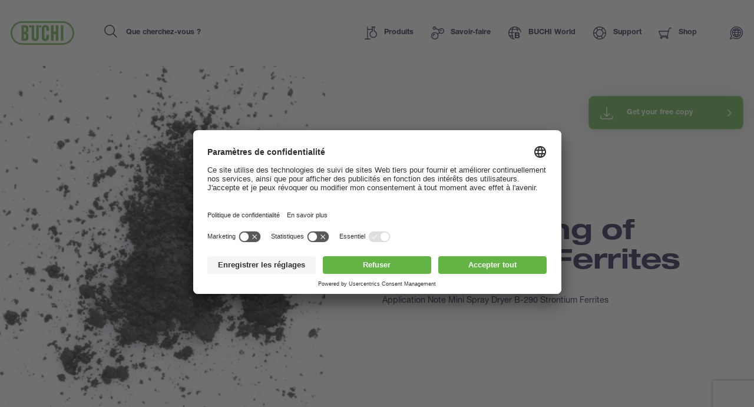

--- FILE ---
content_type: text/html; charset=UTF-8
request_url: https://www.buchi.com/fr/savoir-faire/applications/strontium-ferrites
body_size: 38278
content:
<!DOCTYPE html><html lang="fr" dir="ltr" prefix="content: http://purl.org/rss/1.0/modules/content/ dc: http://purl.org/dc/terms/ foaf: http://xmlns.com/foaf/0.1/ og: http://ogp.me/ns# rdfs: http://www.w3.org/2000/01/rdf-schema# schema: http://schema.org/ sioc: http://rdfs.org/sioc/ns# sioct: http://rdfs.org/sioc/types# skos: http://www.w3.org/2004/02/skos/core# xsd: http://www.w3.org/2001/XMLSchema# " ><head><link rel="preconnect" href="http://cdn.doofinder.com"><link rel="preconnect" href="https://storage.googleapis.com/code.snapengage.com"><script id="usercentrics-cmp" src="https://app.usercentrics.eu/browser-ui/latest/loader.js" data-settings-id="So04ba-WK2uPxQ" async></script><link rel="preconnect" href="https://www.googletagmanager.com"><meta charset="utf-8" /><script>
window.dataLayer = window.dataLayer || [];
window.dataLayer.push({
'page_language': 'fr',
'page_country':  'us',
'page_type':  'knowledge',
'page_path':  '/knowledge/applications/strontium-ferrites',
'user_country':  'us',
});</script><link rel="canonical" href="https://www.buchi.com/fr/savoir-faire/applications/strontium-ferrites" /><meta name="Generator" content="Drupal 10 (https://www.drupal.org)" /><meta name="MobileOptimized" content="width" /><meta name="HandheldFriendly" content="true" /><meta name="viewport" content="width=device-width, initial-scale=1.0" /><script type="application/ld+json">{"@context": "https://schema.org","@graph": [{"@type": "Organization","additionalType": "Corporation","url": "https://www.buchi.com/en","name": "BÜCHI Labortechnik AG","description": "Our solutions for laboratory, industrial and parallel evaporation, spray drying, melting point, preparative chromatography, extraction, distillation \u0026 digestion, dumas and near infrared spectroscopy meet the highest needs of our demanding customers","telephone": "+41 71 394 63 63","logo": {"@type": "ImageObject","representativeOfPage": "True","url": "https://www.buchi.com/modules/custom/hv_buchi/assets/img/BUCHI-logo.svg"}},{"breadcrumb": {"@type": "BreadcrumbList","itemListElement": [{"@type": "ListItem","position": 1,"name": "Accueil","item": "https://www.buchi.com/fr"},{"@type": "ListItem","position": 2,"name": "Savoir-faire","item": "https://www.buchi.com/fr/savoir-faire"},{"@type": "ListItem","position": 3,"name": "Applications","item": "https://www.buchi.com/fr/savoir-faire/applications"},{"@type": "ListItem","position": 4,"name": "Spray Drying of Strontium Ferrites","item": "https://www.buchi.com/fr/savoir-faire/applications/strontium-ferrites"}]}},{"@type": "WebSite","name": "BÜCHI Labortechnik AG","url": "https://www.buchi.com/en"}]
}</script><link rel="alternate" hreflang="en" href="https://www.buchi.com/en/knowledge/applications/strontium-ferrites" /><link rel="alternate" hreflang="es" href="https://www.buchi.com/es/conocimiento/aplicaciones/strontium-ferrites" /><link rel="alternate" hreflang="de" href="https://www.buchi.com/de/wissen/applikationen/strontium-ferrites" /><link rel="alternate" hreflang="fr" href="https://www.buchi.com/fr/savoir-faire/applications/strontium-ferrites" /><link rel="alternate" hreflang="it" href="https://www.buchi.com/it/conoscenza/applicazioni/strontium-ferrites" /><link rel="alternate" hreflang="ru" href="https://www.buchi.com/ru/knowledge/applications/strontium-ferrites" /><link rel="alternate" hreflang="pt-br" href="https://www.buchi.com/pt/knowledge/aplicacoes/strontium-ferrites" /><link rel="alternate" hreflang="ja" href="https://www.buchi.com/ja/knowledge/applications/strontium-ferrites" /><link rel="alternate" hreflang="zh-hans" href="https://www.buchi.com/zh/knowledge/applications/strontium-ferrites" /><link rel="alternate" hreflang="ko" href="https://www.buchi.com/ko/knowledge/applications/strontium-ferrites" /><link rel="alternate" hreflang="id" href="https://www.buchi.com/id/pengetahuan/aplikasi/strontium-ferrites" /><link rel="alternate" hreflang="th" href="https://www.buchi.com/th/knowledge/applications/strontium-ferrites" /><link rel="icon" href="/sites/default/files/favicon.ico" type="image/vnd.microsoft.icon" /><title>Spray Drying of Strontium Ferrites | Buchi.com</title><link rel="stylesheet" media="all" href="//cdn.jsdelivr.net/npm/select2@4.0.13/dist/css/select2.min.css" /><link rel="stylesheet" media="all" href="/sites/default/files/css/css_RNz8Mh4JaDZ-yAOH2yYX6e5GjUTE3f614hmF1kOcsHw.css?delta=1&amp;language=fr&amp;theme=buchi&amp;include=[base64]" /><link rel="stylesheet" media="all" href="/sites/default/files/css/css_9a4DAj3VS4Qyer_3rU1lb2fziKIAGb9bBs-5VkT3-YE.css?delta=2&amp;language=fr&amp;theme=buchi&amp;include=[base64]" /><link rel="stylesheet" media="all" href="/sites/default/files/css/css_C3NZPMyUdY4iwEtTgwbsxZuUr_BGElCBumKFPLyXl60.css?delta=3&amp;language=fr&amp;theme=buchi&amp;include=[base64]" /><link rel="stylesheet" media="all" href="/sites/default/files/css/css_UoOUMt5S_uKU-ld3WO2d8tk_SlvGzlLj2vr19pzBTVg.css?delta=4&amp;language=fr&amp;theme=buchi&amp;include=[base64]" /><link rel="stylesheet" media="all" href="/sites/default/files/css/css_OvIzGx48ixsJPiozph4aYK6KwDOHsI5x0iCggCX23Rg.css?delta=5&amp;language=fr&amp;theme=buchi&amp;include=[base64]" /><script type="application/json" data-drupal-selector="drupal-settings-json">{"path":{"baseUrl":"\/","pathPrefix":"fr\/","currentPath":"referenced_entity\/2090","currentPathIsAdmin":false,"isFront":false,"currentLanguage":"fr"},"pluralDelimiter":"\u0003","suppressDeprecationErrors":true,"gtag":{"tagId":"","consentMode":false,"otherIds":[],"events":[],"additionalConfigInfo":[]},"ajaxPageState":{"libraries":"[base64]","theme":"buchi","theme_token":null},"ajaxTrustedUrl":{"form_action_p_pvdeGsVG5zNF_XLGPTvYSKCf43t8qZYSwcfZl2uzM":true,"\/fr\/savoir-faire\/applications\/strontium-ferrites?ajax_form=1":true},"gtm":{"tagId":null,"settings":{"data_layer":"dataLayer","include_classes":false,"allowlist_classes":"","blocklist_classes":"","include_environment":false,"environment_id":"","environment_token":""},"tagIds":["GTM-TH3H23F"]},"smartIp":"{\u0022location\u0022:{\u0022source\u0022:\u0022smart_ip\u0022,\u0022ipAddress\u0022:\u002218.224.149.72\u0022,\u0022ipVersion\u0022:4,\u0022timestamp\u0022:1769710143,\u0022originalData\u0022:{\u0022ipNumber\u0022:\u0022316708168\u0022,\u0022ipVersion\u0022:4,\u0022ipAddress\u0022:\u002218.224.149.72\u0022,\u0022mcc\u0022:null,\u0022mnc\u0022:null,\u0022mobileCarrierName\u0022:null,\u0022weatherStationName\u0022:null,\u0022weatherStationCode\u0022:null,\u0022iddCode\u0022:null,\u0022areaCode\u0022:null,\u0022latitude\u0022:null,\u0022longitude\u0022:null,\u0022countryName\u0022:\u0022United States of America\u0022,\u0022countryCode\u0022:\u0022US\u0022,\u0022as\u0022:null,\u0022asn\u0022:null,\u0022district\u0022:null,\u0022category\u0022:null,\u0022addressType\u0022:null,\u0022usageType\u0022:null,\u0022elevation\u0022:null,\u0022netSpeed\u0022:null,\u0022timeZone\u0022:null,\u0022zipCode\u0022:null,\u0022domainName\u0022:null,\u0022isp\u0022:null,\u0022cityName\u0022:null,\u0022regionName\u0022:null},\u0022country\u0022:\u0022United States of America\u0022,\u0022countryCode\u0022:\u0022US\u0022,\u0022region\u0022:\u0022\u0022,\u0022regionCode\u0022:\u0022\u0022,\u0022city\u0022:\u0022\u0022,\u0022zip\u0022:\u0022\u0022,\u0022latitude\u0022:\u0022\u0022,\u0022longitude\u0022:\u0022\u0022,\u0022timeZone\u0022:\u0022\u0022,\u0022isEuCountry\u0022:false,\u0022isGdprCountry\u0022:false}}","smartIpSrc":{"smartIp":"smart_ip","geocodedSmartIp":"geocoded_smart_ip","w3c":"w3c"},"ajax":{"edit-captcha-response--2":{"callback":"recaptcha_v3_ajax_callback","event":"change","url":"\/fr\/savoir-faire\/applications\/strontium-ferrites?ajax_form=1","httpMethod":"POST","dialogType":"ajax","submit":{"_triggering_element_name":"captcha_response"}},"edit-captcha-response":{"callback":"recaptcha_v3_ajax_callback","event":"change","url":"\/fr\/savoir-faire\/applications\/strontium-ferrites?ajax_form=1","httpMethod":"POST","dialogType":"ajax","submit":{"_triggering_element_name":"captcha_response"}},"edit-country-country-code":{"callback":["Drupal\\buchi_webforms\\Element\\BuchiAddress","countryAjaxCallback"],"disable-refocus":true,"event":"change","wrapper":"state-wrapper","#composite_name":"country","url":"\/fr\/savoir-faire\/applications\/strontium-ferrites?ajax_form=1","httpMethod":"POST","dialogType":"ajax","submit":{"_triggering_element_name":"country[country_code]"}}},"chosen":{"selector":".node-form select:visible","minimum_single":20,"minimum_multiple":20,"minimum_width":0,"use_relative_width":false,"options":{"disable_search":false,"disable_search_threshold":0,"allow_single_deselect":false,"add_helper_buttons":false,"search_contains":false,"placeholder_text_multiple":"Choose some options","placeholder_text_single":"Choose an option","no_results_text":"No results match","max_shown_results":null,"inherit_select_classes":true}},"select2":{"options":[]},"user":{"uid":0,"permissionsHash":"b55ab8509009ea57e16d88b222079d87012481edeb0301d45b5393582961138d"}}</script><script src="/sites/default/files/js/js_jaOihylB9AHuyai-Rvyz-vIpWxGbJmzYYCWyAX2KYYM.js?scope=header&amp;delta=0&amp;language=fr&amp;theme=buchi&amp;include=[base64]"></script><script src="/sites/default/files/js/js_Auac6hx8Src_3oYe6TBuvVCGMbn9c8nT9ilx0GbZe6g.js?scope=header&amp;delta=1&amp;language=fr&amp;theme=buchi&amp;include=[base64]"></script><script src="/sites/default/files/js/js_oUGkUqhat03FgbfG_WJHJfrtzVsJtTSTBW8VaYJxLak.js?scope=header&amp;delta=2&amp;language=fr&amp;theme=buchi&amp;include=[base64]"></script></head><body class="current-country--us path-referenced-entity"><div class="overlay"></div> <noscript><iframe src="https://www.googletagmanager.com/ns.html?id=GTM-TH3H23F"
height="0" width="0" style="display:none;visibility:hidden"></iframe></noscript> <script>(function (b) {
b.className = b.className.replace(/\bno-js\b/, 'js')
})(document.documentElement)</script><script type="text/javascript">
window.__webpack_public_path__ = '/modules/custom/hv_buchi/assets/'
</script><a href="#main-content" class="visually-hidden focusable"> Aller au contenu principal </a> <noscript><iframe src="https://www.googletagmanager.com/ns.html?id=GTM-TH3H23F"
height="0" width="0" style="display:none;visibility:hidden"></iframe></noscript><div class="dialog-off-canvas-main-canvas" data-off-canvas-main-canvas><div class="layout-container"> <header role="banner"><div><div id="block-buchi-buchiheadercontentbylocationblock"> <header class="Header" data-js="Header"><div class="Header--container"><div class="Header--inner"><div class="Header--logo"><a class="Header--logo-link" href="/fr" title=""><img src="/modules/custom/hv_buchi/assets/img/BUCHI-logo.svg" alt=""></a></div><form class="Header--search" action="" method="GET"><input type="search" class="Header--search-input" placeholder="Que cherchez-vous ?" value="" name="keyword" autocomplete="off" id="header-search"><button class="Header--search-button" type="submit"><span class="visuallyhidden">Search</span><span class="SvgIcon svg-icons-search-dims"><svg xmlns="http://www.w3.org/2000/svg"><use xlink:href="#icons-search" href="#icons-search"></use></svg></span></button></form><nav class="Header--nav"><ul class="Header--nav-list"><li class="Header--nav-list--item" data-ref="Header:item"><a class="Header--nav-list--link" href="/fr/produits" data-ref="Header:link"><span class="SvgIcon svg-icons-products-dims"><svg xmlns="http://www.w3.org/2000/svg"><use xlink:href="#icons-products" href="#icons-products"></use></svg></span><span>Produits</span><span class="Header--nav-list--icon"><span class="SvgIcon svg-icons-arrow-small-right-dims"><svg xmlns="http://www.w3.org/2000/svg"><use xlink:href="#icons-arrow-small-right" href="#icons-arrow-small-right"></use></svg></span></span></a><div class="Header--subnav"><div class="Header--subnav--container"><div class="Header--subnav--inner"><div class="Header--subnav--label">Produits</div><ul class="Header--subnav-list"><li class="Header--subnav-list--item"><a class="Header--subnav-list--link" href="/fr/produits/instruments"><span>Instruments</span><span class="Header--nav-list--icon"><span class="SvgIcon svg-icons-arrow-small-right-dims"><svg xmlns="http://www.w3.org/2000/svg"><use xlink:href="#icons-arrow-small-right" href="#icons-arrow-small-right"></use></svg></span></span></a></li><li class="Header--subnav-list--item"><a class="Header--subnav-list--link" href="/fr/produits/pieces-accessoires"><span>Pièces &amp; Accessoires</span><span class="Header--nav-list--icon"><span class="SvgIcon svg-icons-arrow-small-right-dims"><svg xmlns="http://www.w3.org/2000/svg"><use xlink:href="#icons-arrow-small-right" href="#icons-arrow-small-right"></use></svg></span></span></a></li><li class="Header--subnav-list--item"><a class="Header--subnav-list--link" href="/fr/produits/services"><span>Services</span><span class="Header--nav-list--icon"><span class="SvgIcon svg-icons-arrow-small-right-dims"><svg xmlns="http://www.w3.org/2000/svg"><use xlink:href="#icons-arrow-small-right" href="#icons-arrow-small-right"></use></svg></span></span></a></li><li class="Header--subnav-list--item small"><a class="Link arrow" href="/fr/produits"><span class="SvgIcon svg-icons-arrow-extralong-dims"><svg xmlns="http://www.w3.org/2000/svg"><use xlink:href="#icons-arrow-extralong" href="#icons-arrow-extralong"></use></svg></span><span class="Link--inner">Aperçu des produits</span></a></li></ul><div class="Header--subnav--side"><div class="MenuList"><div class="MenuList--title">Highlights</div><ul class="MenuList--list"><li class="MenuList--list-item"><a class="MenuList--list-link" href="/fr/produits/instruments/flashpure-cartridges"><div class="MenuList--list-link--inner"><div class="MenuList--list-content"><strong class="MenuList--list-title">Cartouches FlashPure</strong><div class="MenuList--list-text">Les cartouches FlashPure sont disponibles dans une vaste gamme de tailles, couvrant ainsi diverses phases stationnaires, tailles de particules et géométries ; cela permet à l’utilisateur de choisir la cartouche flash qui convient le mieux à ses besoins de purification., html_buchi</div></div><div class="MenuList--list-image"><figure class="Image MenuList--media is-product ratio-1-1 is-light portrait"><div class="Image--wrapper"><picture><img class="Image--img lazyload" src="https://assets.buchi.com/image/upload/s--MkyD-bel--/q_auto,w_1000,ar_1000:1000,c_pad,f_auto/v1646814016/Line%20drawing/FlashPure-Cartridges-model.svg" srcset="[data-uri]" alt="FlashPure-Cartridges-model.svg" data-sizes="auto" data-srcset="https://assets.buchi.com/image/upload/s--UNKM78wu--/q_auto,w_200,ar_1000:1000,c_pad,f_auto/v1646814016/Line%20drawing/FlashPure-Cartridges-model.svg 200w, https://assets.buchi.com/image/upload/s--co62y87e--/q_auto,w_400,ar_1000:1000,c_pad,f_auto/v1646814016/Line%20drawing/FlashPure-Cartridges-model.svg 400w, https://assets.buchi.com/image/upload/s--rPtCr3xV--/q_auto,w_600,ar_1000:1000,c_pad,f_auto/v1646814016/Line%20drawing/FlashPure-Cartridges-model.svg 600w, https://assets.buchi.com/image/upload/s--ow6RkNaz--/q_auto,w_800,ar_1000:1000,c_pad,f_auto/v1646814016/Line%20drawing/FlashPure-Cartridges-model.svg 800w, https://assets.buchi.com/image/upload/s--MkyD-bel--/q_auto,w_1000,ar_1000:1000,c_pad,f_auto/v1646814016/Line%20drawing/FlashPure-Cartridges-model.svg 1000w, https://assets.buchi.com/image/upload/s--ebzE_7Jq--/q_auto,w_1200,ar_1000:1000,c_pad,f_auto/v1646814016/Line%20drawing/FlashPure-Cartridges-model.svg 1200w, https://assets.buchi.com/image/upload/s--7oup3h0L--/q_auto,w_1400,ar_1000:1000,c_pad,f_auto/v1646814016/Line%20drawing/FlashPure-Cartridges-model.svg 1400w, https://assets.buchi.com/image/upload/s--gTjqm3QM--/q_auto,w_1600,ar_1000:1000,c_pad,f_auto/v1646814016/Line%20drawing/FlashPure-Cartridges-model.svg 1600w, https://assets.buchi.com/image/upload/s--4MFYPh_v--/q_auto,w_1800,ar_1000:1000,c_pad,f_auto/v1646814016/Line%20drawing/FlashPure-Cartridges-model.svg 1800w, https://assets.buchi.com/image/upload/s--se14I1Rb--/q_auto,w_2000,ar_1000:1000,c_pad,f_auto/v1646814016/Line%20drawing/FlashPure-Cartridges-model.svg 2000w"/></picture></div></figure></div></div></a></li><li class="MenuList--list-item"><a class="MenuList--list-link" href="/fr/produits/instruments/proxiscout"><div class="MenuList--list-link--inner"><div class="MenuList--list-content"><strong class="MenuList--list-title">ProxiScout™</strong><div class="MenuList--list-text">ProxiScout™ est un spectromètre NIR robuste et portable, conçu pour permettre aux opérateurs sur le terrain de réaliser rapidement des analyses fiables sur les matériaux – que ce soit pour déterminer la composition des matières premières ou pour vérifier leur conformité et leur homogénéité sur place. Conçu pour une utilisation simple et une intégration fluide dans les flux de travail, des résultats instantanés sont disponibles via l&#039;application mobile, même hors ligne, vous offrant des informations de qualité laboratoire où que vous soyez., html_buchi</div></div><div class="MenuList--list-image"><figure class="Image MenuList--media is-product ratio-1-1 is-light portrait"><div class="Image--wrapper"><picture><img class="Image--img lazyload" src="https://assets.buchi.com/image/upload/s--e_3s-7NR--/q_auto,w_1000,ar_1000:1000,c_pad,f_auto/v1760365376/NIR/Portable%20NIR%20Spectrometers/ProxiScout/ProxiScout_main.tiff" srcset="[data-uri]" alt="ProxiScout_main.tiff" data-sizes="auto" data-srcset="https://assets.buchi.com/image/upload/s--Ivm7U3zT--/q_auto,w_200,ar_1000:1000,c_pad,f_auto/v1760365376/NIR/Portable%20NIR%20Spectrometers/ProxiScout/ProxiScout_main.tiff 200w, https://assets.buchi.com/image/upload/s--yMtzDw6G--/q_auto,w_400,ar_1000:1000,c_pad,f_auto/v1760365376/NIR/Portable%20NIR%20Spectrometers/ProxiScout/ProxiScout_main.tiff 400w, https://assets.buchi.com/image/upload/s--xQz7i_4H--/q_auto,w_600,ar_1000:1000,c_pad,f_auto/v1760365376/NIR/Portable%20NIR%20Spectrometers/ProxiScout/ProxiScout_main.tiff 600w, https://assets.buchi.com/image/upload/s---i3Ddipg--/q_auto,w_800,ar_1000:1000,c_pad,f_auto/v1760365376/NIR/Portable%20NIR%20Spectrometers/ProxiScout/ProxiScout_main.tiff 800w, https://assets.buchi.com/image/upload/s--e_3s-7NR--/q_auto,w_1000,ar_1000:1000,c_pad,f_auto/v1760365376/NIR/Portable%20NIR%20Spectrometers/ProxiScout/ProxiScout_main.tiff 1000w, https://assets.buchi.com/image/upload/s--q2D-ILTu--/q_auto,w_1200,ar_1000:1000,c_pad,f_auto/v1760365376/NIR/Portable%20NIR%20Spectrometers/ProxiScout/ProxiScout_main.tiff 1200w, https://assets.buchi.com/image/upload/s--yoggycYP--/q_auto,w_1400,ar_1000:1000,c_pad,f_auto/v1760365376/NIR/Portable%20NIR%20Spectrometers/ProxiScout/ProxiScout_main.tiff 1400w, https://assets.buchi.com/image/upload/s--Y97olxqG--/q_auto,w_1600,ar_1000:1000,c_pad,f_auto/v1760365376/NIR/Portable%20NIR%20Spectrometers/ProxiScout/ProxiScout_main.tiff 1600w, https://assets.buchi.com/image/upload/s--EI9rCCBl--/q_auto,w_1800,ar_1000:1000,c_pad,f_auto/v1760365376/NIR/Portable%20NIR%20Spectrometers/ProxiScout/ProxiScout_main.tiff 1800w, https://assets.buchi.com/image/upload/s--jj154WZu--/q_auto,w_2000,ar_1000:1000,c_pad,f_auto/v1760365376/NIR/Portable%20NIR%20Spectrometers/ProxiScout/ProxiScout_main.tiff 2000w"/></picture></div></figure></div></div></a></li><li class="MenuList--list-item"><a class="MenuList--list-link" href="/fr/produits/instruments/rotavapor-r-300"><div class="MenuList--list-link--inner"><div class="MenuList--list-content"><strong class="MenuList--list-title">Evaporateur rotatif R-300</strong><div class="MenuList--list-text">L&#039;évaporateur rotatif R-300 répond aux exigences les plus élevées en matière d’adaptabilité et de polyvalence. Sa conception modulaire permet d’étendre le R-300 en un système entièrement intégré dans lequel l’interface centrale régule chacun des composants., html_buchi</div></div><div class="MenuList--list-image"><figure class="Image MenuList--media is-product ratio-1-1 is-light portrait"><div class="Image--wrapper"><picture><img class="Image--img lazyload" src="https://assets.buchi.com/image/upload/s--1H3QiiXh--/q_auto,w_1000,ar_1000:1000,c_pad,f_auto/v1608022291/Evaporation/Laboratory%20Evaporator/Rotavapor%20R-300/R-300_B-305_I-300_Pro_main.tiff" srcset="[data-uri]" alt="R-300_B-305_I-300_Pro_main.tiff" data-sizes="auto" data-srcset="https://assets.buchi.com/image/upload/s--2LEsppqe--/q_auto,w_200,ar_1000:1000,c_pad,f_auto/v1608022291/Evaporation/Laboratory%20Evaporator/Rotavapor%20R-300/R-300_B-305_I-300_Pro_main.tiff 200w, https://assets.buchi.com/image/upload/s--qCrao6Rs--/q_auto,w_400,ar_1000:1000,c_pad,f_auto/v1608022291/Evaporation/Laboratory%20Evaporator/Rotavapor%20R-300/R-300_B-305_I-300_Pro_main.tiff 400w, https://assets.buchi.com/image/upload/s--OF4hP-xI--/q_auto,w_600,ar_1000:1000,c_pad,f_auto/v1608022291/Evaporation/Laboratory%20Evaporator/Rotavapor%20R-300/R-300_B-305_I-300_Pro_main.tiff 600w, https://assets.buchi.com/image/upload/s--xeoyPoYc--/q_auto,w_800,ar_1000:1000,c_pad,f_auto/v1608022291/Evaporation/Laboratory%20Evaporator/Rotavapor%20R-300/R-300_B-305_I-300_Pro_main.tiff 800w, https://assets.buchi.com/image/upload/s--1H3QiiXh--/q_auto,w_1000,ar_1000:1000,c_pad,f_auto/v1608022291/Evaporation/Laboratory%20Evaporator/Rotavapor%20R-300/R-300_B-305_I-300_Pro_main.tiff 1000w, https://assets.buchi.com/image/upload/s--ylP9Bg4G--/q_auto,w_1200,ar_1000:1000,c_pad,f_auto/v1608022291/Evaporation/Laboratory%20Evaporator/Rotavapor%20R-300/R-300_B-305_I-300_Pro_main.tiff 1200w, https://assets.buchi.com/image/upload/s--HQdnCYsy--/q_auto,w_1400,ar_1000:1000,c_pad,f_auto/v1608022291/Evaporation/Laboratory%20Evaporator/Rotavapor%20R-300/R-300_B-305_I-300_Pro_main.tiff 1400w, https://assets.buchi.com/image/upload/s--Dz_rRKZZ--/q_auto,w_1600,ar_1000:1000,c_pad,f_auto/v1608022291/Evaporation/Laboratory%20Evaporator/Rotavapor%20R-300/R-300_B-305_I-300_Pro_main.tiff 1600w, https://assets.buchi.com/image/upload/s--9cY_0TwZ--/q_auto,w_1800,ar_1000:1000,c_pad,f_auto/v1608022291/Evaporation/Laboratory%20Evaporator/Rotavapor%20R-300/R-300_B-305_I-300_Pro_main.tiff 1800w, https://assets.buchi.com/image/upload/s--NAAcGy4e--/q_auto,w_2000,ar_1000:1000,c_pad,f_auto/v1608022291/Evaporation/Laboratory%20Evaporator/Rotavapor%20R-300/R-300_B-305_I-300_Pro_main.tiff 2000w"/></picture></div></figure></div></div></a></li></ul></div></div></div></div></div></li><li class="Header--nav-list--item" data-ref="Header:item"><a class="Header--nav-list--link" href="/fr/savoir-faire" data-ref="Header:link"><span class="SvgIcon svg-icons-knowledge-dims"><svg xmlns="http://www.w3.org/2000/svg"><use xlink:href="#icons-knowledge" href="#icons-knowledge"></use></svg></span><span>Savoir-faire</span><span class="Header--nav-list--icon"><span class="SvgIcon svg-icons-arrow-small-right-dims"><svg xmlns="http://www.w3.org/2000/svg"><use xlink:href="#icons-arrow-small-right" href="#icons-arrow-small-right"></use></svg></span></span></a><div class="Header--subnav"><div class="Header--subnav--container"><div class="Header--subnav--inner"><div class="Header--subnav--label">Savoir-faire</div><ul class="Header--subnav-list"><li class="Header--subnav-list--item"><a class="Header--subnav-list--link" href="/fr/savoir-faire/applications"><span>Applications</span><span class="Header--nav-list--icon"><span class="SvgIcon svg-icons-arrow-small-right-dims"><svg xmlns="http://www.w3.org/2000/svg"><use xlink:href="#icons-arrow-small-right" href="#icons-arrow-small-right"></use></svg></span></span></a></li><li class="Header--subnav-list--item"><a class="Header--subnav-list--link" href="/fr/savoir-faire/cours-formations"><span>Cours &amp; Formations</span><span class="Header--nav-list--icon"><span class="SvgIcon svg-icons-arrow-small-right-dims"><svg xmlns="http://www.w3.org/2000/svg"><use xlink:href="#icons-arrow-small-right" href="#icons-arrow-small-right"></use></svg></span></span></a></li><li class="Header--subnav-list--item"><a class="Header--subnav-list--link" href="/fr/savoir-faire/industries"><span>Industries</span><span class="Header--nav-list--icon"><span class="SvgIcon svg-icons-arrow-small-right-dims"><svg xmlns="http://www.w3.org/2000/svg"><use xlink:href="#icons-arrow-small-right" href="#icons-arrow-small-right"></use></svg></span></span></a></li><li class="Header--subnav-list--item"><a class="Header--subnav-list--link" href="/fr/savoir-faire/technologies"><span>Technologies</span><span class="Header--nav-list--icon"><span class="SvgIcon svg-icons-arrow-small-right-dims"><svg xmlns="http://www.w3.org/2000/svg"><use xlink:href="#icons-arrow-small-right" href="#icons-arrow-small-right"></use></svg></span></span></a></li><li class="Header--subnav-list--item"><a class="Header--subnav-list--link" href="/fr/blogs"><span>Blogs</span><span class="Header--nav-list--icon"><span class="SvgIcon svg-icons-arrow-small-right-dims"><svg xmlns="http://www.w3.org/2000/svg"><use xlink:href="#icons-arrow-small-right" href="#icons-arrow-small-right"></use></svg></span></span></a></li><li class="Header--subnav-list--item small"><a class="Link arrow" href="/fr/savoir-faire"><span class="SvgIcon svg-icons-arrow-extralong-dims"><svg xmlns="http://www.w3.org/2000/svg"><use xlink:href="#icons-arrow-extralong" href="#icons-arrow-extralong"></use></svg></span><span class="Link--inner">Aperçu du savoir-faire</span></a></li></ul><div class="Header--subnav--side"><div class="MenuList"><div class="MenuList--title">Articles récents</div><ul class="MenuList--list"><li class="MenuList--list-item"><a class="MenuList--list-link" href="/fr/savoir-faire/applications/separation-des-cannabinoides-par-chromatographie-flash"><div class="MenuList--list-link--inner"><div class="MenuList--list-content"><strong class="MenuList--list-title">Séparation des cannabinoïdes par chromatographie flash</strong><div class="MenuList--list-text">Les composés produits par la plante de cannabis sont connus pour leurs fins à la fois récréatives et médicales. La puissance des cannabinoïdes dans les applications pharmaceutiques, pour garantir un soulagement de la douleur ou pour alléger le fardeau psychologique, a favorisé le développement de l&#039;industrie du cannabis. Dans de nombreux cas, la difficulté dans ce domaine est de purifier les substances des composés psychoactifs illégaux utilisées sur le plan médical. Il existe plus d&#039;une centaine de cannabinoïdes identifiés, certains d&#039;entre eux ayant une structure chimique similaire. Cette caractéristique complique la séparation de ces composés en fonction de leurs propriétés chimiques. La chromatographie est la technique privilégiée pour la séparation des échantillons à plusieurs composants mais lorsqu&#039;elle est utilisée à l&#039;échelle industrielle, il est nécessaire de trouver un compromis entre son pouvoir séparateur et la quantité pouvant être purifiée. La plus grande capacité et le chargement plus important nuisent généralement à la séparation, c&#039;est-à-dire qu&#039;ils diminuent la résolution entre les substances d&#039;élution. La chromatographie flash peut servir à séparer les composants les plus importants de l&#039;extrait de cannabis malgré sa résolution plus faible. Selon les critères pour isoler un pic donné dans le chromatogramme, une pureté élevée peut être obtenue sans nécessiter la résolution de base. Le matériel utilisé pour la chromatographie flash permet également d&#039;augmenter le chargement de l&#039;échantillon à purifier, c&#039;est-à-dire d&#039;intensifier les procédés. Étant donné que l&#039;intensification diminue l&#039;efficacité de la séparation, le traitement en chromatographie s&#039;effectue en optimisant d&#039;abord les paramètres de séparation à petite échelle, avant l&#039;adaptation à la taille donnée., html_buchi</div></div><div class="MenuList--list-image"><figure class="Image MenuList--media ratio-1-1 portrait"><div class="Image--wrapper"><picture><img class="Image--img lazyload" src="https://assets.buchi.com/image/upload/s--04O5SWPY--/q_auto,w_1000,ar_1000:1000,c_fill,g_auto,f_auto/v1619710107/Applications/Natural_Cannabis_Leaf_02.tiff" srcset="[data-uri]" alt="Séparation des cannabinoïdes par chromatographie flash" data-sizes="auto" data-srcset="https://assets.buchi.com/image/upload/s--rJfk0YWp--/q_auto,w_200,ar_1000:1000,c_fill,g_auto,f_auto/v1619710107/Applications/Natural_Cannabis_Leaf_02.tiff 200w, https://assets.buchi.com/image/upload/s--0MhOTQDQ--/q_auto,w_400,ar_1000:1000,c_fill,g_auto,f_auto/v1619710107/Applications/Natural_Cannabis_Leaf_02.tiff 400w, https://assets.buchi.com/image/upload/s--2NM1M_RT--/q_auto,w_600,ar_1000:1000,c_fill,g_auto,f_auto/v1619710107/Applications/Natural_Cannabis_Leaf_02.tiff 600w, https://assets.buchi.com/image/upload/s--MnQUAhUb--/q_auto,w_800,ar_1000:1000,c_fill,g_auto,f_auto/v1619710107/Applications/Natural_Cannabis_Leaf_02.tiff 800w, https://assets.buchi.com/image/upload/s--04O5SWPY--/q_auto,w_1000,ar_1000:1000,c_fill,g_auto,f_auto/v1619710107/Applications/Natural_Cannabis_Leaf_02.tiff 1000w, https://assets.buchi.com/image/upload/s--Dk8Cl5_d--/q_auto,w_1200,ar_1000:1000,c_fill,g_auto,f_auto/v1619710107/Applications/Natural_Cannabis_Leaf_02.tiff 1200w, https://assets.buchi.com/image/upload/s--CNIR7-Ze--/q_auto,w_1400,ar_1000:1000,c_fill,g_auto,f_auto/v1619710107/Applications/Natural_Cannabis_Leaf_02.tiff 1400w, https://assets.buchi.com/image/upload/s--8ExV0OsM--/q_auto,w_1600,ar_1000:1000,c_fill,g_auto,f_auto/v1619710107/Applications/Natural_Cannabis_Leaf_02.tiff 1600w, https://assets.buchi.com/image/upload/s---cX5l0L8--/q_auto,w_1800,ar_1000:1000,c_fill,g_auto,f_auto/v1619710107/Applications/Natural_Cannabis_Leaf_02.tiff 1800w, https://assets.buchi.com/image/upload/s--uWQUC6yv--/q_auto,w_2000,ar_1000:1000,c_fill,g_auto,f_auto/v1619710107/Applications/Natural_Cannabis_Leaf_02.tiff 2000w"/></picture></div></figure></div></div></a></li><li class="MenuList--list-item"><a class="MenuList--list-link" href="/fr/savoir-faire/applications/determination-trace-metals-aqua-regia-digestion"><div class="MenuList--list-link--inner"><div class="MenuList--list-content"><strong class="MenuList--list-title">Determination of trace metals by aqua regia digestion</strong><div class="MenuList--list-text"></div></div><div class="MenuList--list-image"><figure class="Image MenuList--media ratio-1-1 portrait"><div class="Image--wrapper"><picture><img class="Image--img lazyload" src="https://assets.buchi.com/image/upload/s--HCgoaqir--/q_auto,w_1000,ar_1000:1000,c_fill,g_auto,f_auto/v1614778581/Applications/Environment_Rock.tiff" srcset="[data-uri]" alt="Determination of trace metals by aqua regia digestion" data-sizes="auto" data-srcset="https://assets.buchi.com/image/upload/s--00flgsNQ--/q_auto,w_200,ar_1000:1000,c_fill,g_auto,f_auto/v1614778581/Applications/Environment_Rock.tiff 200w, https://assets.buchi.com/image/upload/s---t3bHOFZ--/q_auto,w_400,ar_1000:1000,c_fill,g_auto,f_auto/v1614778581/Applications/Environment_Rock.tiff 400w, https://assets.buchi.com/image/upload/s--DofEVLGu--/q_auto,w_600,ar_1000:1000,c_fill,g_auto,f_auto/v1614778581/Applications/Environment_Rock.tiff 600w, https://assets.buchi.com/image/upload/s--sRjbI_qw--/q_auto,w_800,ar_1000:1000,c_fill,g_auto,f_auto/v1614778581/Applications/Environment_Rock.tiff 800w, https://assets.buchi.com/image/upload/s--HCgoaqir--/q_auto,w_1000,ar_1000:1000,c_fill,g_auto,f_auto/v1614778581/Applications/Environment_Rock.tiff 1000w, https://assets.buchi.com/image/upload/s--ZUNxF9sY--/q_auto,w_1200,ar_1000:1000,c_fill,g_auto,f_auto/v1614778581/Applications/Environment_Rock.tiff 1200w, https://assets.buchi.com/image/upload/s--Mcav4e_S--/q_auto,w_1400,ar_1000:1000,c_fill,g_auto,f_auto/v1614778581/Applications/Environment_Rock.tiff 1400w, https://assets.buchi.com/image/upload/s--PDZrZMrs--/q_auto,w_1600,ar_1000:1000,c_fill,g_auto,f_auto/v1614778581/Applications/Environment_Rock.tiff 1600w, https://assets.buchi.com/image/upload/s--Y1zayX69--/q_auto,w_1800,ar_1000:1000,c_fill,g_auto,f_auto/v1614778581/Applications/Environment_Rock.tiff 1800w, https://assets.buchi.com/image/upload/s--58ypV308--/q_auto,w_2000,ar_1000:1000,c_fill,g_auto,f_auto/v1614778581/Applications/Environment_Rock.tiff 2000w"/></picture></div></figure></div></div></a></li><li class="MenuList--list-item"><a class="MenuList--list-link" href="/fr/savoir-faire/applications/determination-de-la-matiere-grasse-dans-les-produits-laitiers-par-soxhlet"><div class="MenuList--list-link--inner"><div class="MenuList--list-content"><strong class="MenuList--list-title">Détermination de la matière grasse dans les produits laitiers par Soxhlet</strong><div class="MenuList--list-text">Une procédure simple et fiable pour la détermination de la teneur en matière grasse des produits alimentaires et des aliments pour animaux selon Weibull-Stoldt est présentée. L&#039;échantillon est hydrolysé avec l&#039;HydrolEx H-506. L&#039;extraction Soxhlet est réalisée avec le FatExtractor E-500. Le calcul de la teneur totale en matière grasse suit par gravimétrie après que l&#039;extrait a été séché jusqu&#039;à un poids constant. Cette application suit les méthodes officielles (EN 98/64/EG, AOAC 963.15, ISO 14156:2001, ISO 1443:1973, AOAC 945.16). La combinaison du nouvel HydrolEx H-506 et du FatExtractor E-500 augmente le débit d&#039;échantillon., html_buchi</div></div><div class="MenuList--list-image"><figure class="Image MenuList--media ratio-1-1 portrait"><div class="Image--wrapper"><picture><img class="Image--img lazyload" src="https://assets.buchi.com/image/upload/s--fwcWVy2Z--/q_auto,w_1000,ar_1000:1000,c_fill,g_auto,f_auto/v1614777596/Applications/Beverage_Milk.tiff" srcset="[data-uri]" alt="Détermination de la matière grasse dans les produits laitiers par Soxhlet" data-sizes="auto" data-srcset="https://assets.buchi.com/image/upload/s--HRsS3mjA--/q_auto,w_200,ar_1000:1000,c_fill,g_auto,f_auto/v1614777596/Applications/Beverage_Milk.tiff 200w, https://assets.buchi.com/image/upload/s--pKbZUXZ2--/q_auto,w_400,ar_1000:1000,c_fill,g_auto,f_auto/v1614777596/Applications/Beverage_Milk.tiff 400w, https://assets.buchi.com/image/upload/s--QM33qAKs--/q_auto,w_600,ar_1000:1000,c_fill,g_auto,f_auto/v1614777596/Applications/Beverage_Milk.tiff 600w, https://assets.buchi.com/image/upload/s--FBz_xPH---/q_auto,w_800,ar_1000:1000,c_fill,g_auto,f_auto/v1614777596/Applications/Beverage_Milk.tiff 800w, https://assets.buchi.com/image/upload/s--fwcWVy2Z--/q_auto,w_1000,ar_1000:1000,c_fill,g_auto,f_auto/v1614777596/Applications/Beverage_Milk.tiff 1000w, https://assets.buchi.com/image/upload/s--heB8dXAX--/q_auto,w_1200,ar_1000:1000,c_fill,g_auto,f_auto/v1614777596/Applications/Beverage_Milk.tiff 1200w, https://assets.buchi.com/image/upload/s--c1GuywmE--/q_auto,w_1400,ar_1000:1000,c_fill,g_auto,f_auto/v1614777596/Applications/Beverage_Milk.tiff 1400w, https://assets.buchi.com/image/upload/s--lm9ISQ8X--/q_auto,w_1600,ar_1000:1000,c_fill,g_auto,f_auto/v1614777596/Applications/Beverage_Milk.tiff 1600w, https://assets.buchi.com/image/upload/s--D2lNO4-7--/q_auto,w_1800,ar_1000:1000,c_fill,g_auto,f_auto/v1614777596/Applications/Beverage_Milk.tiff 1800w, https://assets.buchi.com/image/upload/s--fole5VaW--/q_auto,w_2000,ar_1000:1000,c_fill,g_auto,f_auto/v1614777596/Applications/Beverage_Milk.tiff 2000w"/></picture></div></figure></div></div></a></li></ul></div></div></div></div></div></li><li class="Header--nav-list--item" data-ref="Header:item"><a class="Header--nav-list--link" href="/fr/buchi-world" data-ref="Header:link"><span class="SvgIcon svg-icons-buchi-world-dims"><svg xmlns="http://www.w3.org/2000/svg"><use xlink:href="#icons-buchi-world" href="#icons-buchi-world"></use></svg></span><span>BUCHI World</span><span class="Header--nav-list--icon"><span class="SvgIcon svg-icons-arrow-small-right-dims"><svg xmlns="http://www.w3.org/2000/svg"><use xlink:href="#icons-arrow-small-right" href="#icons-arrow-small-right"></use></svg></span></span></a><div class="Header--subnav"><div class="Header--subnav--container"><div class="Header--subnav--inner"><div class="Header--subnav--label">BUCHI World</div><ul class="Header--subnav-list"><li class="Header--subnav-list--item"><a class="Header--subnav-list--link" href="/fr/buchi-world/a-propos-de-nous"><span>À propos de BUCHI</span><span class="Header--nav-list--icon"><span class="SvgIcon svg-icons-arrow-small-right-dims"><svg xmlns="http://www.w3.org/2000/svg"><use xlink:href="#icons-arrow-small-right" href="#icons-arrow-small-right"></use></svg></span></span></a></li><li class="Header--subnav-list--item"><a class="Header--subnav-list--link" href="/fr/buchi-world/news-evenements"><span>Nouveautés &amp; Evénements</span><span class="Header--nav-list--icon"><span class="SvgIcon svg-icons-arrow-small-right-dims"><svg xmlns="http://www.w3.org/2000/svg"><use xlink:href="#icons-arrow-small-right" href="#icons-arrow-small-right"></use></svg></span></span></a></li><li class="Header--subnav-list--item"><a class="Header--subnav-list--link" href="/fr/buchi-world/qualite"><span>Qualité</span><span class="Header--nav-list--icon"><span class="SvgIcon svg-icons-arrow-small-right-dims"><svg xmlns="http://www.w3.org/2000/svg"><use xlink:href="#icons-arrow-small-right" href="#icons-arrow-small-right"></use></svg></span></span></a></li><li class="Header--subnav-list--item"><a class="Header--subnav-list--link" href="/fr/buchi-world/durabilite"><span>Durabilité</span><span class="Header--nav-list--icon"><span class="SvgIcon svg-icons-arrow-small-right-dims"><svg xmlns="http://www.w3.org/2000/svg"><use xlink:href="#icons-arrow-small-right" href="#icons-arrow-small-right"></use></svg></span></span></a></li><li class="Header--subnav-list--item"><a class="Header--subnav-list--link" href="/fr/buchi-world/carrieres"><span>Carrières</span><span class="Header--nav-list--icon"><span class="SvgIcon svg-icons-arrow-small-right-dims"><svg xmlns="http://www.w3.org/2000/svg"><use xlink:href="#icons-arrow-small-right" href="#icons-arrow-small-right"></use></svg></span></span></a></li><li class="Header--subnav-list--item small"><a class="Link arrow" href="/fr/buchi-world"><span class="SvgIcon svg-icons-arrow-extralong-dims"><svg xmlns="http://www.w3.org/2000/svg"><use xlink:href="#icons-arrow-extralong" href="#icons-arrow-extralong"></use></svg></span><span class="Link--inner">Aperçu de BUCHI World</span></a></li></ul><div class="Header--subnav--side"><div class="MenuList"><div class="MenuList--title">Nouvelles récentes</div><ul class="MenuList--list"><li class="MenuList--list-item"><a class="MenuList--list-link" href="/fr/buchi-world/news-evenements/presentation-du-rotavapor-r-180-concu-pour-levaporation-quotidienne"><div class="MenuList--list-link--inner"><div class="MenuList--list-content"><strong class="MenuList--list-title">Présentation du Rotavapor® R-180 Conçu pour l’évaporation quotidienne</strong><div class="MenuList--list-prefix">19 aoû. 2025</div><div class="MenuList--list-text">BÜCHI Labortechnik AG élargit sa gamme de produits fiables Rotavapor® avec le tout nouveau Rotavapor® R-180, conçu pour offrir simplicité, fiabilité et performances au quotidien. Compatible avec des ballons jusqu’à 3 L, le Rotavapor® R-180 économique est idéal pour l’évaporation de routine et s’insère parfaitement entre le Rotavapor® R-80 compact (1 L) et le Rotavapor® R-300 entièrement automatisé (5 L).</div></div></div></a></li><li class="MenuList--list-item"><a class="MenuList--list-link" href="/fr/buchi-world/news-evenements/buchi-acquires-si-ware-systems-neospectra-platform"><div class="MenuList--list-link--inner"><div class="MenuList--list-content"><strong class="MenuList--list-title">BUCHI acquiert la plateforme NeoSpectra </strong><div class="MenuList--list-prefix">8 mai. 2025</div><div class="MenuList--list-text">BUCHI acquiert la plateforme NeoSpectra de Si-Ware Systems pour établir le tout premier écosystème entièrement intégré d’assurance qualité basé sur la technologie NIR. BUCHI acquiert la plateforme NeoSpectra de Si-Ware Systems pour établir le tout premier écosystème entièrement intégré d’assurance qualité basé sur la technologie NIR</div></div></div></a></li><li class="MenuList--list-item"><a class="MenuList--list-link" href="/fr/buchi-world/news-evenements/presentation-du-lyovapor-l-250-la-solution-de-lyophilisation-ecologique-et-efficace"><div class="MenuList--list-link--inner"><div class="MenuList--list-content"><strong class="MenuList--list-title">Présentation du Lyovapor™ L-250 : la solution de lyophilisation écologique et efficace</strong><div class="MenuList--list-prefix">16 avr. 2024</div><div class="MenuList--list-text">4 juin 2024, Flawil, Suisse – BÜCHI Labortechnik continue d’étendre sa gamme de systèmes de lyophilisation en introduisant le Lyovapor™ L-250. Le L-250 s’appuie sur la base fiable du modèle L-200 existant, offrant une plage de températures étendue. Mais le L-250 se distingue véritablement par son engagement en faveur du développement durable et l’introduction de la technologie EcoStream™.</div></div></div></a></li></ul></div></div></div></div></div></li><li class="Header--nav-list--item" data-ref="Header:item"><a class="Header--nav-list--link" href="/fr/support" data-ref="Header:link"><span class="SvgIcon svg-icons-support-dims"><svg xmlns="http://www.w3.org/2000/svg"><use xlink:href="#icons-support" href="#icons-support"></use></svg></span><span>Support</span><span class="Header--nav-list--icon"><span class="SvgIcon svg-icons-arrow-small-right-dims"><svg xmlns="http://www.w3.org/2000/svg"><use xlink:href="#icons-arrow-small-right" href="#icons-arrow-small-right"></use></svg></span></span></a><div class="Header--subnav"><div class="Header--subnav--container"><div class="Header--subnav--inner"><div class="Header--subnav--label">Support</div><ul class="Header--subnav-list"><li class="Header--subnav-list--item"><a class="Header--subnav-list--link" href="/fr/support/contact"><span>Contact</span><span class="Header--nav-list--icon"><span class="SvgIcon svg-icons-arrow-small-right-dims"><svg xmlns="http://www.w3.org/2000/svg"><use xlink:href="#icons-arrow-small-right" href="#icons-arrow-small-right"></use></svg></span></span></a></li><li class="Header--subnav-list--item"><a class="Header--subnav-list--link" href="/fr/support/buchi-worldwide"><span>BUCHI Worldwide</span><span class="Header--nav-list--icon"><span class="SvgIcon svg-icons-arrow-small-right-dims"><svg xmlns="http://www.w3.org/2000/svg"><use xlink:href="#icons-arrow-small-right" href="#icons-arrow-small-right"></use></svg></span></span></a></li><li class="Header--subnav-list--item"><a class="Header--subnav-list--link" href="/fr/support/telechargements"><span>Téléchargements</span><span class="Header--nav-list--icon"><span class="SvgIcon svg-icons-arrow-small-right-dims"><svg xmlns="http://www.w3.org/2000/svg"><use xlink:href="#icons-arrow-small-right" href="#icons-arrow-small-right"></use></svg></span></span></a></li><li class="Header--subnav-list--item small"><a class="Link arrow" href="/fr/support"><span class="SvgIcon svg-icons-arrow-extralong-dims"><svg xmlns="http://www.w3.org/2000/svg"><use xlink:href="#icons-arrow-extralong" href="#icons-arrow-extralong"></use></svg></span><span class="Link--inner">Aperçu du support</span></a></li></ul><div class="Header--subnav--side"><div class="MenuList"><div class="MenuList--title">Contactez-nous</div><ul class="MenuList--list"><li class="MenuList--list-item"><a class="MenuList--list-link" href="tel:+13026523000"><div class="MenuList--list-link--inner"><div class="MenuList--list-content"><strong class="MenuList--list-title"><span class="SvgIcon svg-icons-chat-bot-dims"><svg xmlns="http://www.w3.org/2000/svg"><use xlink:href="#icons-chat-bot" href="#icons-chat-bot"></use></svg></span>Appelez le +1 302 652 3000</strong></div></div></a></li><li class="MenuList--list-item"><a class="MenuList--list-link" href="https://www.buchi.com/fr/support/contact"><div class="MenuList--list-link--inner"><div class="MenuList--list-content"><strong class="MenuList--list-title"><span class="SvgIcon svg-icons-newsletter-dims"><svg xmlns="http://www.w3.org/2000/svg"><use xlink:href="#icons-newsletter" href="#icons-newsletter"></use></svg></span> Formulaire de contact</strong></div></div></a></li></ul></div></div></div></div></div></li><li class="Header--nav-list--item" data-ref="Header:item"><a class="Header--nav-list--link" href="https://shopus.buchi.com/" target="_blank"><span class="SvgIcon svg-icons-shopping-cart-dims"><svg xmlns="http://www.w3.org/2000/svg"><use xlink:href="#icons-shopping-cart" href="#icons-shopping-cart"></use></svg></span><span>Shop</span><span class="Header--nav-list--icon"><span class="SvgIcon svg-icons-external-link-dims"><svg xmlns="http://www.w3.org/2000/svg"><use xlink:href="#icons-external-link" href="#icons-external-link"></use></svg></span></span></a></li></ul><div class="Header--meta"><ul class="Header--meta-list"><li class="Header--meta-list--item" data-ref="Header:popoverItem"><button class="Header--meta-list--button" data-ref="Header:popoverTrigger"><span class="SvgIcon svg-icons-location-language-dims"><svg xmlns="http://www.w3.org/2000/svg"><use xlink:href="#icons-location-language" href="#icons-location-language"></use></svg></span><span>États-Unis, Français</span><span class="Header--meta-list--icon"><span class="SvgIcon svg-icons-arrow-small-right-dims"><svg xmlns="http://www.w3.org/2000/svg"><use xlink:href="#icons-arrow-small-right" href="#icons-arrow-small-right"></use></svg></span></span></button><div class="Header--meta-list--popover"><div class="Header--meta-list--popover-collapsible"><div class="PopOver right header"><div class="PopOver--inner"><div class="Header--subnav--label">Language, Location</div><div class="Collapsible popover"><input class="Collapsible--toggle" type="checkbox" id="697ba240e1574" ><label class="Collapsible--title" for="697ba240e1574">Langue<span>Français</span><span class="Collapsible--cta" data-expand="Show more" data-collapse="Show less"><span class="SvgIcon svg-icons-arrow-small-down-dims"><svg xmlns="http://www.w3.org/2000/svg"><use xlink:href="#icons-arrow-small-down" href="#icons-arrow-small-down"></use></svg></span></span></label><div class="Collapsible--content"><nav class="SelectList"><ul class="SelectList--list main"><li class="SelectList--leaf SelectList--item"><a href="/en/knowledge/applications/strontium-ferrites" lang="en" class="SelectList--link">English</a></li><li class="SelectList--leaf SelectList--item"><a href="/es/conocimiento/aplicaciones/strontium-ferrites" lang="es" class="SelectList--link">Español</a></li><li class="SelectList--leaf SelectList--item"><a href="/de/wissen/applikationen/strontium-ferrites" lang="de" class="SelectList--link">Deutsch</a></li><li class="SelectList--leaf SelectList--item"><a href="/fr/savoir-faire/applications/strontium-ferrites" lang="fr" class="SelectList--link active"><span class="SvgIcon svg-icons-check-dims SelectList--icon"><svg xmlns="http://www.w3.org/2000/svg"><use xlink:href="#icons-check" href="#icons-check"></use></svg></span>Français</a></li><li class="SelectList--leaf SelectList--item"><a href="/it/conoscenza/applicazioni/strontium-ferrites" lang="it" class="SelectList--link">Italiano</a></li><li class="SelectList--leaf SelectList--item"><a href="/ru/knowledge/applications/strontium-ferrites" lang="ru" class="SelectList--link">Русский</a></li><li class="SelectList--leaf SelectList--item"><a href="/pt/knowledge/aplicacoes/strontium-ferrites" lang="pt-br" class="SelectList--link">Português</a></li><li class="SelectList--leaf SelectList--item"><a href="/ja/knowledge/applications/strontium-ferrites" lang="ja" class="SelectList--link">日本語</a></li><li class="SelectList--leaf SelectList--item"><a href="/zh/knowledge/applications/strontium-ferrites" lang="zh-hans" class="SelectList--link">中文简体</a></li><li class="SelectList--leaf SelectList--item"><a href="/ko/knowledge/applications/strontium-ferrites" lang="ko" class="SelectList--link">한국어</a></li><li class="SelectList--leaf SelectList--item"><a href="/id/pengetahuan/aplikasi/strontium-ferrites" lang="id" class="SelectList--link">Bahasa Indonesia</a></li><li class="SelectList--leaf SelectList--item"><a href="/th/knowledge/applications/strontium-ferrites" lang="th" class="SelectList--link">ไทย</a></li></ul></nav></div></div><div class="Collapsible popover"><input class="Collapsible--toggle" type="checkbox" id="697ba240e1707" ><label class="Collapsible--title" for="697ba240e1707">Localisation<span>États-Unis</span><span class="Collapsible--cta" data-expand="Show more" data-collapse="Show less"><span class="SvgIcon svg-icons-arrow-small-down-dims"><svg xmlns="http://www.w3.org/2000/svg"><use xlink:href="#icons-arrow-small-down" href="#icons-arrow-small-down"></use></svg></span></span></label><div class="Collapsible--content"><nav class="SelectList"><ul class="SelectList--list main"><li class="SelectList--node SelectList--item"><h4 class="SelectList--title">Europe</h4><ul class="SelectList--list"><li class="SelectList--leaf SelectList--item"><a href="/fr/aos/locale/country-catch?country=be" class="SelectList--link">Belgique</a></li><li class="SelectList--leaf SelectList--item"><a href="/fr/aos/locale/country-catch?country=dk" class="SelectList--link">Danemark</a></li><li class="SelectList--leaf SelectList--item"><a href="/fr/aos/locale/country-catch?country=fr" class="SelectList--link">France</a></li><li class="SelectList--leaf SelectList--item"><a href="/fr/aos/locale/country-catch?country=de" class="SelectList--link">Allemagne</a></li><li class="SelectList--leaf SelectList--item"><a href="/fr/aos/locale/country-catch?country=it" class="SelectList--link">Italie</a></li><li class="SelectList--leaf SelectList--item"><a href="/fr/aos/locale/country-catch?country=lu" class="SelectList--link">Luxembourg</a></li><li class="SelectList--leaf SelectList--item"><a href="/fr/aos/locale/country-catch?country=nl" class="SelectList--link">Pays-Bas</a></li><li class="SelectList--leaf SelectList--item"><a href="/fr/aos/locale/country-catch?country=pt" class="SelectList--link">Portugal</a></li><li class="SelectList--leaf SelectList--item"><a href="/fr/aos/locale/country-catch?country=ru" class="SelectList--link">Russie</a></li><li class="SelectList--leaf SelectList--item"><a href="/fr/aos/locale/country-catch?country=es" class="SelectList--link">Espagne</a></li><li class="SelectList--leaf SelectList--item"><a href="/fr/aos/locale/country-catch?country=se" class="SelectList--link">Suède</a></li><li class="SelectList--leaf SelectList--item"><a href="/fr/aos/locale/country-catch?country=ch" class="SelectList--link">Suisse</a></li><li class="SelectList--leaf SelectList--item"><a href="/fr/aos/locale/country-catch?country=gb" class="SelectList--link">Royaume-Uni</a></li><li class="SelectList--leaf SelectList--item"><a href="/fr/aos/locale/country-catch?country=other%20europe" class="SelectList--link">Autres pays européens</a></li></ul></li><li class="SelectList--node SelectList--item"><h4 class="SelectList--title">Amérique</h4><ul class="SelectList--list"><li class="SelectList--leaf SelectList--item"><a href="/fr/aos/locale/country-catch?country=br" class="SelectList--link">Brésil</a></li><li class="SelectList--leaf SelectList--item"><a href="/fr/aos/locale/country-catch?country=ca" class="SelectList--link">Canada</a></li><li class="SelectList--leaf SelectList--item"><a href="/fr/aos/locale/country-catch?country=us" class="SelectList--link active"><span class="SvgIcon svg-icons-check-dims SelectList--icon"><svg xmlns="http://www.w3.org/2000/svg"><use xlink:href="#icons-check" href="#icons-check"></use></svg></span>États-Unis</a></li><li class="SelectList--leaf SelectList--item"><a href="/fr/aos/locale/country-catch?country=other%20america" class="SelectList--link">Autres pays américains</a></li></ul></li><li class="SelectList--node SelectList--item"><h4 class="SelectList--title">Asie</h4><ul class="SelectList--list"><li class="SelectList--leaf SelectList--item"><a href="/fr/aos/locale/country-catch?country=cn" class="SelectList--link">Chine</a></li><li class="SelectList--leaf SelectList--item"><a href="/fr/aos/locale/country-catch?country=in" class="SelectList--link">Inde</a></li><li class="SelectList--leaf SelectList--item"><a href="/fr/aos/locale/country-catch?country=id" class="SelectList--link">Indonésie</a></li><li class="SelectList--leaf SelectList--item"><a href="/fr/aos/locale/country-catch?country=jp" class="SelectList--link">Japon</a></li><li class="SelectList--leaf SelectList--item"><a href="/fr/aos/locale/country-catch?country=my" class="SelectList--link">Malaisie</a></li><li class="SelectList--leaf SelectList--item"><a href="/fr/aos/locale/country-catch?country=sg" class="SelectList--link">Singapour</a></li><li class="SelectList--leaf SelectList--item"><a href="/fr/aos/locale/country-catch?country=kr" class="SelectList--link">Corée du Sud</a></li><li class="SelectList--leaf SelectList--item"><a href="/fr/aos/locale/country-catch?country=th" class="SelectList--link">Thaïlande</a></li><li class="SelectList--leaf SelectList--item"><a href="/fr/aos/locale/country-catch?country=tw" class="SelectList--link">Taïwan</a></li><li class="SelectList--leaf SelectList--item"><a href="/fr/aos/locale/country-catch?country=other%20asia" class="SelectList--link">Autres pays Asiatiques</a></li></ul></li></ul></nav></div></div></div><span class="PopOver--edge"></span></div></div></div></li></ul></div></nav><button class="Header--back_trigger" data-ref="Header:backTrigger"><span class="SvgIcon svg-icons-arrow-small-left-dims"><svg xmlns="http://www.w3.org/2000/svg"><use xlink:href="#icons-arrow-small-left" href="#icons-arrow-small-left"></use></svg></span><span>Précédent</span></button><button class="Header--nav_trigger" data-ref="Header:menuTrigger"><span class="Header--nav_trigger--burger"><span class="SvgIcon svg-icons-menu-dims"><svg xmlns="http://www.w3.org/2000/svg"><use xlink:href="#icons-menu" href="#icons-menu"></use></svg></span></span><span class="Header--nav_trigger--close"><span class="SvgIcon svg-icons-cancel-dims"><svg xmlns="http://www.w3.org/2000/svg"><use xlink:href="#icons-cancel" href="#icons-cancel"></use></svg></span></span><span class="visuallyhidden">Open/Close Menu</span></button></div></div></header></div></div> </header> <main role="main" class="site-main"> <a id="main-content" tabindex="-1"></a> <aside class="Sidebar with-chat" data-js="Sidebar"><div class="Sidebar--inner" data-ref="Sidebar:wrapper"><div class="Sidebar--filter" data-ref="Sidebar:filterWrapper"></div><div class="Sidebar--fab-area" data-ref="Sidebar:fabArea"></div><div class="Sidebar--chat" data-ref="Sidebar:chatArea"><div class="Sidebar--chat-button"><button class="ChatButton" title="Chat" data-js="ChatButton" data-options="{&quot;src&quot;:&quot;https:\/\/storage.googleapis.com\/code.snapengage.com\/js\/7736d7c4-be85-4c12-8e6a-858153a91d84.js&quot;}"><span class="ChatButton--inner"><span class="ChatButton--icon"><span class="SvgIcon svg-icons-chat-dims ChatButton--icon-online"><svg xmlns="http://www.w3.org/2000/svg"><use xlink:href="#icons-chat" href="#icons-chat"></use></svg></span><span class="SvgIcon svg-icons-newsletter-dims ChatButton--icon-offline"><svg xmlns="http://www.w3.org/2000/svg"><use xlink:href="#icons-newsletter" href="#icons-newsletter"></use></svg></span></span><span class="ChatButton--dot"></span></span><strong class="ChatButton--title">Chat</strong></button></div></div></div></aside><div class="layout-content"><div><div data-drupal-messages-fallback class="hidden"></div> <article><div> <section class="Hero is-left is-dark with-image wide-content" data-animate data-fab><div class="Hero--content" data-ref="Hero:content"><h1 class="Hero--title large">Spray Drying of Strontium Ferrites</h1><div class="Hero--copy richtext"><p>Application Note Mini Spray Dryer B-290 Strontium Ferrites</p></div></div><div class="Hero--visual"><div class="Image Hero--media parallax ratio-1-1 ratio-tablet-portrait-3-4 portrait" data-js="Image"><div class="Image--wrapper"><picture><source data-srcset="https://assets.buchi.com/image/upload/s--VQfMrBgA--/q_auto,w_200,ar_3000:4000,c_fill,g_auto,f_auto/v1630928368/Applications/Natural_Coal_Powder.tiff 200w, https://assets.buchi.com/image/upload/s--ahWYUgNd--/q_auto,w_400,ar_3000:4000,c_fill,g_auto,f_auto/v1630928368/Applications/Natural_Coal_Powder.tiff 400w, https://assets.buchi.com/image/upload/s--THMHqXgI--/q_auto,w_600,ar_3000:4000,c_fill,g_auto,f_auto/v1630928368/Applications/Natural_Coal_Powder.tiff 600w, https://assets.buchi.com/image/upload/s--OpBNQKzm--/q_auto,w_800,ar_3000:4000,c_fill,g_auto,f_auto/v1630928368/Applications/Natural_Coal_Powder.tiff 800w, https://assets.buchi.com/image/upload/s--FQVwr1TJ--/q_auto,w_1000,ar_3000:4000,c_fill,g_auto,f_auto/v1630928368/Applications/Natural_Coal_Powder.tiff 1000w, https://assets.buchi.com/image/upload/s--YsiBb26t--/q_auto,w_1200,ar_3000:4000,c_fill,g_auto,f_auto/v1630928368/Applications/Natural_Coal_Powder.tiff 1200w, https://assets.buchi.com/image/upload/s--xDzI0ISH--/q_auto,w_1400,ar_3000:4000,c_fill,g_auto,f_auto/v1630928368/Applications/Natural_Coal_Powder.tiff 1400w, https://assets.buchi.com/image/upload/s--VErXZLmH--/q_auto,w_1600,ar_3000:4000,c_fill,g_auto,f_auto/v1630928368/Applications/Natural_Coal_Powder.tiff 1600w, https://assets.buchi.com/image/upload/s--VndVpVn5--/q_auto,w_1800,ar_3000:4000,c_fill,g_auto,f_auto/v1630928368/Applications/Natural_Coal_Powder.tiff 1800w, https://assets.buchi.com/image/upload/s--YW5Jt4eU--/q_auto,w_2000,ar_3000:4000,c_fill,g_auto,f_auto/v1630928368/Applications/Natural_Coal_Powder.tiff 2000w" media="--tablet-portrait"><img class="Image--img lazyload" src="https://assets.buchi.com/image/upload/s--Ssxhh4AS--/q_auto,w_1000,ar_1000:1000,c_fill,g_auto,f_auto/v1630928368/Applications/Natural_Coal_Powder.tiff" srcset="[data-uri]" alt="Spray Drying of Strontium Ferrites" data-sizes="auto" data-srcset="https://assets.buchi.com/image/upload/s--esFb8YsN--/q_auto,w_200,ar_1000:1000,c_fill,g_auto,f_auto/v1630928368/Applications/Natural_Coal_Powder.tiff 200w, https://assets.buchi.com/image/upload/s--kFfbuIhl--/q_auto,w_400,ar_1000:1000,c_fill,g_auto,f_auto/v1630928368/Applications/Natural_Coal_Powder.tiff 400w, https://assets.buchi.com/image/upload/s--VAWZhlmV--/q_auto,w_600,ar_1000:1000,c_fill,g_auto,f_auto/v1630928368/Applications/Natural_Coal_Powder.tiff 600w, https://assets.buchi.com/image/upload/s--TVPY3iVe--/q_auto,w_800,ar_1000:1000,c_fill,g_auto,f_auto/v1630928368/Applications/Natural_Coal_Powder.tiff 800w, https://assets.buchi.com/image/upload/s--Ssxhh4AS--/q_auto,w_1000,ar_1000:1000,c_fill,g_auto,f_auto/v1630928368/Applications/Natural_Coal_Powder.tiff 1000w, https://assets.buchi.com/image/upload/s--tXJXJt8F--/q_auto,w_1200,ar_1000:1000,c_fill,g_auto,f_auto/v1630928368/Applications/Natural_Coal_Powder.tiff 1200w, https://assets.buchi.com/image/upload/s--RAhr-Fvs--/q_auto,w_1400,ar_1000:1000,c_fill,g_auto,f_auto/v1630928368/Applications/Natural_Coal_Powder.tiff 1400w, https://assets.buchi.com/image/upload/s--AYaBNg6M--/q_auto,w_1600,ar_1000:1000,c_fill,g_auto,f_auto/v1630928368/Applications/Natural_Coal_Powder.tiff 1600w, https://assets.buchi.com/image/upload/s--RazfRDte--/q_auto,w_1800,ar_1000:1000,c_fill,g_auto,f_auto/v1630928368/Applications/Natural_Coal_Powder.tiff 1800w, https://assets.buchi.com/image/upload/s--6f1x_AlS--/q_auto,w_2000,ar_1000:1000,c_fill,g_auto,f_auto/v1630928368/Applications/Natural_Coal_Powder.tiff 2000w"/></picture></div></div></div><aside class="fab-aside"><a class="FloatingActionButton" href="#WebFormID" data-js="FloatingActionButton"><span class="SvgIcon svg-icons-download-dims FloatingActionButton--icon"><svg xmlns="http://www.w3.org/2000/svg"><use xlink:href="#icons-download" href="#icons-download"></use></svg></span><span class="FloatingActionButton--label"><strong class="FloatingActionButton--title FloatingActionButton--text large"><p>Get your free copy</p></strong></span><span class="SvgIcon svg-icons-arrow-small-right-dims FloatingActionButton--icon-right"><svg xmlns="http://www.w3.org/2000/svg"><use xlink:href="#icons-arrow-small-right" href="#icons-arrow-small-right"></use></svg></span></a></aside></section> <section class="Text" data-animate><div class="richtext max-width"><p>Spray drying is a common technique for producing micron-sized particles, including strontium ferrite powders. Strontium ferrites are magnetic materials with a wide range of industrial applications, including in magnetic storage media, microwave devices, and sensors.</p><p>The spray drying process involves atomizing a liquid slurry of strontium ferrite particles into a spray of droplets, which are then rapidly dried in a stream of hot air. The resulting dry powder consists of small, spherical particles with controlled size and shape. The process allows for the production of a large quantity of particles with a narrow size distribution and high purity.</p><p>The properties of the strontium ferrite powders produced by spray drying can be tailored by adjusting the process parameters, such as feed rate, drying temperature, and gas flow rate. The addition of surfactants, binders, or other additives to the slurry can also affect the properties of the final powder.</p><p>In conclusion, spray drying is an effective method for producing strontium ferrite powders with controlled particle size, shape, and purity. The powders have a wide range of industrial applications and can be tailored to meet specific requirements by adjusting the process parameters and adding appropriate additives.</p><p>Please find starting parameters and some Results in this Application Note No. 682.</p></div></section> <section class="Text" data-animate><div class="richtext max-width"><h2>S'inscrire pour télécharger</h2></div></section><div class="FormWrapper" id="WebFormID"><div class="FormWrapper--inner richtext"><form class="webform-submission-form webform-submission-add-form webform-submission-registration-for-download-prod-form webform-submission-registration-for-download-prod-add-form webform-submission-registration-for-download-prod-referenced_entity-2090-form webform-submission-registration-for-download-prod-referenced_entity-2090-add-form webform-submission-registration-for-download-prod-referenced-entity-2090-add-form js-webform-details-toggle webform-details-toggle" data-drupal-selector="webform-submission-registration-for-download-prod-referenced-entity-2090-add-form" action="/fr/savoir-faire/applications/strontium-ferrites" method="post" id="webform-submission-registration-for-download-prod-referenced-entity-2090-add-form" accept-charset="UTF-8"> <input data-drupal-selector="edit-debugemail" type="hidden" name="debugemail" value="carlos.mella@arcmedia.ch" /><input id="utm_source" data-drupal-selector="edit-utm-source" type="hidden" name="utm_source" value="" /><input id="utm_medium" data-drupal-selector="edit-utm-medium" type="hidden" name="utm_medium" value="" /><input id="utm_campaign" data-drupal-selector="edit-utm-campaign" type="hidden" name="utm_campaign" value="application-note-and-guide-requests" /><input data-drupal-selector="edit-webform-type" type="hidden" name="webform_type" value="Basic action" /><input data-drupal-selector="edit-lead-topic" type="hidden" name="lead_topic" value="Download: Application note/guide" /><input data-drupal-selector="edit-description" type="hidden" name="description" value="Spray Drying of Strontium Ferrites" /><input data-drupal-selector="edit-download-token" type="hidden" name="download_token" value="MTc2OTcxMDE0M18yMDkw" /><div class="js-form-item form-item js-form-type-textfield form-item-first-name js-form-item-first-name"> <label for="edit-first-name" class="js-form-required form-required">Prénom</label> <input data-drupal-selector="edit-first-name" type="text" id="edit-first-name" name="first_name" value="" size="60" maxlength="255" class="form-text required" required="required" aria-required="true" /></div><div class="js-form-item form-item js-form-type-textfield form-item-last-name js-form-item-last-name"> <label for="edit-last-name" class="js-form-required form-required">Nom</label> <input data-drupal-selector="edit-last-name" type="text" id="edit-last-name" name="last_name" value="" size="60" maxlength="255" class="form-text required" required="required" aria-required="true" /></div><div class="js-form-item form-item js-form-type-textfield form-item-company-university js-form-item-company-university"> <label for="edit-company-university" class="js-form-required form-required">Entreprise/université</label> <input data-drupal-selector="edit-company-university" type="text" id="edit-company-university" name="company_university" value="" size="60" maxlength="255" class="form-text required" required="required" aria-required="true" /></div><div class="js-form-item form-item js-form-type-select form-item-industry js-form-item-industry"> <label for="edit-industry" class="js-form-required form-required">Industrie</label> <select data-drupal-selector="edit-industry" id="edit-industry" name="industry" class="form-select required" required="required" aria-required="true"><option value="" selected="selected">- Sélectionner -</option><option value="71">Académique</option><option value="72">Chimie</option><option value="74">Alimentation animale</option><option value="75">Agroalimentaire</option><option value="77">Pharmaceutique</option><option value="73">Analyse environnementale</option></select></div><div class="js-form-item form-item js-form-type-number form-item-phone-number js-form-item-phone-number"> <label for="edit-phone-number">Numéro de téléphone</label> <input data-drupal-selector="edit-phone-number" type="number" id="edit-phone-number" name="phone_number" value="" step="any" class="form-number" /></div><div class="js-form-item form-item js-form-type-email form-item-email js-form-item-email"> <label for="edit-email" class="js-form-required form-required">Email</label> <input data-drupal-selector="edit-email" type="email" id="edit-email" name="email" value="" size="60" maxlength="254" class="form-email required" required="required" aria-required="true" /></div><fieldset data-drupal-selector="edit-country" id="edit-country--wrapper" class="webform-buchi-address--wrapper fieldgroup form-composite webform-composite-hidden-title required js-webform-type-webform-buchi-address webform-type-webform-buchi-address js-form-item form-item js-form-wrapper form-wrapper"><legend> <span class="visually-hidden fieldset-legend js-form-required form-required">Pays</span></legend><div class="fieldset-wrapper"><div class="js-form-item form-item js-form-type-select form-item-country-country-code js-form-item-country-country-code"> <label for="edit-country-country-code" class="js-form-required form-required">Pays</label> <select data-drupal-selector="edit-country-country-code" data-disable-refocus="true" id="edit-country-country-code" name="country[country_code]" class="form-select required" required="required" aria-required="true"><option value="" selected="selected">- Sélectionner -</option><option value="AF">Afghanistan</option><option value="ZA">Afrique du Sud</option><option value="AL">Albanie</option><option value="DZ">Algérie</option><option value="DE">Allemagne</option><option value="AD">Andorre</option><option value="AO">Angola</option><option value="AI">Anguilla</option><option value="AQ">Antarctique</option><option value="AG">Antigua & Barbuda</option><option value="AN">Antilles néerlandaises</option><option value="SA">Arabie Saoudite</option><option value="AR">Argentine</option><option value="AM">Arménie</option><option value="AW">Aruba</option><option value="AU">Australie</option><option value="AT">Autriche</option><option value="AZ">Azerbaïdjan</option><option value="BS">Bahamas</option><option value="BH">Bahreïn</option><option value="BD">Bangladesh</option><option value="BB">Barbade</option><option value="BE">Belgique</option><option value="BZ">Belize</option><option value="BM">Bermudes</option><option value="BT">Bhoutan</option><option value="BY">Biélorussie</option><option value="BO">Bolivie</option><option value="BA">Bosnie-Herzégovine</option><option value="BW">Botswana</option><option value="BN">Brunei</option><option value="BR">Brésil</option><option value="BG">Bulgarie</option><option value="BF">Burkina Faso</option><option value="BI">Burundi</option><option value="BJ">Bénin</option><option value="KH">Cambodge</option><option value="CM">Cameroun</option><option value="CA">Canada</option><option value="CV">Cap-Vert</option><option value="CL">Chili</option><option value="CN">Chine</option><option value="CY">Chypre</option><option value="VA">Cité du Vatican</option><option value="CO">Colombie</option><option value="KM">Comores</option><option value="CG">Congo - Brazzaville</option><option value="CD">Congo - Kinshasa</option><option value="KP">Corée du Nord</option><option value="KR">Corée du Sud</option><option value="CR">Costa Rica</option><option value="HR">Croatie</option><option value="CU">Cuba</option><option value="CW">Curaçao</option><option value="CI">Côte d'Ivoire</option><option value="DK">Danemark</option><option value="DJ">Djibouti</option><option value="DM">Dominique</option><option value="ES">Espagne</option><option value="EE">Estonie</option><option value="SZ">Eswatini</option><option value="FJ">Fidji</option><option value="FI">Finlande</option><option value="FR">France</option><option value="GA">Gabon</option><option value="GM">Gambie</option><option value="GH">Ghana</option><option value="GI">Gibraltar</option><option value="GD">Grenade</option><option value="GL">Groenland</option><option value="GR">Grèce</option><option value="GP">Guadeloupe</option><option value="GU">Guam</option><option value="GT">Guatemala</option><option value="GG">Guernesey</option><option value="GN">Guinée</option><option value="GW">Guinée-Bissau</option><option value="GQ">Guinée équatoriale</option><option value="GY">Guyana</option><option value="GF">Guyane française</option><option value="GE">Géorgie</option><option value="GS">Géorgie du Sud-et-les îles Sandwich du Sud</option><option value="HT">Haïti</option><option value="HN">Honduras</option><option value="HK">Hong Kong</option><option value="HU">Hongrie</option><option value="IN">Inde</option><option value="ID">Indonésie</option><option value="IQ">Irak</option><option value="IR">Iran</option><option value="IE">Irlande</option><option value="IS">Islande</option><option value="IL">Israël</option><option value="IT">Italie</option><option value="JM">Jamaïque</option><option value="JP">Japon</option><option value="JE">Jersey</option><option value="JO">Jordanie</option><option value="KZ">Kazakhstan</option><option value="KE">Kenya</option><option value="KG">Kirghizistan</option><option value="KI">Kiribati</option><option value="KW">Koweït</option><option value="LA">Laos</option><option value="LS">Lesotho</option><option value="LV">Lettonie</option><option value="LB">Liban</option><option value="LR">Libéria</option><option value="LI">Liechtenstein</option><option value="LT">Lituanie</option><option value="LU">Luxembourg</option><option value="LY">Lybie</option><option value="MK">Macédoine du Nord</option><option value="MG">Madagascar</option><option value="MY">Malaisie</option><option value="MW">Malawi</option><option value="MV">Maldives</option><option value="ML">Mali</option><option value="MT">Malte</option><option value="MA">Maroc</option><option value="MQ">Martinique</option><option value="MU">Maurice</option><option value="MR">Mauritanie</option><option value="YT">Mayotte</option><option value="MX">Mexique</option><option value="FM">Micronésie</option><option value="MD">Moldavie</option><option value="MC">Monaco</option><option value="MN">Mongolie</option><option value="MS">Montserrat</option><option value="ME">Monténégro</option><option value="MZ">Mozambique</option><option value="MM">Myanmar (Birmanie)</option><option value="NA">Namibie</option><option value="NR">Nauru</option><option value="NI">Nicaragua</option><option value="NE">Niger</option><option value="NG">Nigeria</option><option value="NU">Niue</option><option value="NO">Norvège</option><option value="NC">Nouvelle-Calédonie</option><option value="NZ">Nouvelle-Zélande</option><option value="NP">Népal</option><option value="OM">Oman</option><option value="UG">Ouganda</option><option value="UZ">Ouzbékistan</option><option value="PK">Pakistan</option><option value="PW">Palaos</option><option value="PA">Panama</option><option value="PG">Papouasie-Nouvelle-Guinée</option><option value="PY">Paraguay</option><option value="NL">Pays-Bas</option><option value="BQ">Pays-Bas caribéens</option><option value="PH">Philippines</option><option value="PL">Pologne</option><option value="PF">Polynésie française</option><option value="PR">Porto Rico</option><option value="PT">Portugal</option><option value="PE">Pérou</option><option value="QA">Qatar</option><option value="RO">Roumanie</option><option value="GB">Royaume-Uni</option><option value="RU">Russie</option><option value="RW">Rwanda</option><option value="MO">Région administrative spéciale de Macao de la République populaire de Chine</option><option value="CF">République centrafricaine</option><option value="DO">République dominicaine</option><option value="RE">Réunion</option><option value="EH">Sahara occidental</option><option value="KN">Saint-Christophe-et-Niévès</option><option value="SM">Saint-Marin</option><option value="SX">Saint-Martin</option><option value="PM">Saint-Pierre-et-Miquelon</option><option value="VC">Saint-Vincent-et-les-Grenadines</option><option value="SH">Sainte-Hélène</option><option value="LC">Sainte-Lucie</option><option value="SV">Salvador</option><option value="WS">Samoa</option><option value="AS">Samoa américaines</option><option value="ST">Sao Tomé-et-Principe</option><option value="RS">Serbie</option><option value="SC">Seychelles</option><option value="SL">Sierra Leone</option><option value="SG">Singapour</option><option value="SK">Slovaquie</option><option value="SI">Slovénie</option><option value="SO">Somalie</option><option value="SD">Soudan</option><option value="SS">Soudan du Sud</option><option value="LK">Sri Lanka</option><option value="BL">St. Barthélemy</option><option value="MF">St. Martin</option><option value="CH">Suisse</option><option value="SR">Suriname</option><option value="SE">Suède</option><option value="SJ">Svalbard et Jan Mayen</option><option value="SY">Syrie</option><option value="SN">Sénégal</option><option value="TJ">Tadjikistan</option><option value="TZ">Tanzanie</option><option value="TW">Taïwan</option><option value="TD">Tchad</option><option value="CZ">Tchéquie</option><option value="TF">Terres australes françaises</option><option value="IO">Territoire britannique de l'océan Indien</option><option value="PS">Territoires palestiniens</option><option value="TH">Thaïlande</option><option value="TL">Timor oriental</option><option value="TG">Togo</option><option value="TK">Tokelau</option><option value="TO">Tonga</option><option value="TT">Trinité-et-Tobago</option><option value="TN">Tunisie</option><option value="TM">Turkménistan</option><option value="TV">Tuvalu</option><option value="TR">Türkiye</option><option value="UA">Ukraine</option><option value="UY">Uruguay</option><option value="VU">Vanuatu</option><option value="VE">Venezuela</option><option value="VN">Vietnam</option><option value="WF">Wallis-et-Futuna</option><option value="YE">Yémen</option><option value="ZM">Zambie</option><option value="ZW">Zimbabwe</option><option value="EG">Égypte</option><option value="AE">Émirats arabes unis</option><option value="EC">Équateur</option><option value="ER">Érythrée</option><option value="US">États-Unis</option><option value="ET">Éthiopie</option><option value="BV">Île Bouvet</option><option value="CX">Île Christmas</option><option value="IM">Île de Man</option><option value="NF">Île Norfolk</option><option value="AX">Îles Aland</option><option value="KY">Îles Caïmans</option><option value="CC">Îles Cocos (Keeling)</option><option value="CK">Îles Cook</option><option value="FO">Îles Féroé</option><option value="HM">Îles Heard-et-MacDonald</option><option value="FK">Îles Malouines</option><option value="MP">Îles Mariannes du Nord</option><option value="MH">Îles Marshall</option><option value="PN">Îles Pitcairn</option><option value="SB">Îles Salomon</option><option value="TC">Îles Turques-et-Caïques</option><option value="VI">Îles Vierges américaines</option><option value="VG">Îles Vierges britanniques</option><option value="UM">Îles éloignées des États-Unis</option></select></div></div></fieldset><div style="margin-top: 1em;" data-drupal-selector="edit-markup-and-checks" id="edit-markup-and-checks" class="js-form-wrapper form-wrapper"><div id="edit-markup" class="js-form-item form-item js-form-type-webform-markup form-item-markup js-form-item-markup form-no-label"> Nous aimerions vous envoyer &agrave; l&#39;avenir d&#39;autres informations susceptibles de vous int&eacute;resser, par exemple des notes d&#39;application, des guides, des invitations &agrave; des webinars et &agrave; des s&eacute;minaires. Nous vous demandons donc de nous donner votre accord pour rester en contact. Vous pouvez vous renseigner sur vos droits et sur la mani&egrave;re dont nous utilisons et traitons vos informations personnelles dans notre <a href="https://www.buchi.com/fr/politique-confidentialite">politique de confidentialit&eacute;</a>.</div><div style="margin-top: 1em;" class="js-form-item form-item js-form-type-checkbox form-item-confirm-privacy-policy js-form-item-confirm-privacy-policy"> <input data-drupal-selector="edit-confirm-privacy-policy" type="checkbox" id="edit-confirm-privacy-policy" name="confirm_privacy_policy" value="1" class="form-checkbox required" required="required" aria-required="true" /> <label for="edit-confirm-privacy-policy" class="option js-form-required form-required">Je confirme que j'ai lu et que j'accepte la politique de confidentialité de www.buchi.com.</label></div><div class="js-form-item form-item js-form-type-checkbox form-item-allow-send-marketing-materials js-form-item-allow-send-marketing-materials"> <input data-drupal-selector="edit-allow-send-marketing-materials" type="checkbox" id="edit-allow-send-marketing-materials" name="allow_send_marketing_materials" value="1" class="form-checkbox" /> <label for="edit-allow-send-marketing-materials" class="option">J'autorise www.buchi.com à m'envoyer des informations marketing.</label></div></div> <input data-drupal-selector="edit-captcha-sid" type="hidden" name="captcha_sid" value="32365424" /><input data-drupal-selector="edit-captcha-token" type="hidden" name="captcha_token" value="iv-XYc_s4BD1wS83Ew7JOgQV3bGz4tFNH0FM_YETN7Y" /><input id="recaptcha-v3-token" class="recaptcha-v3-token" data-recaptcha-v3-action="default_action" data-recaptcha-v3-site-key="6Lf8SDsrAAAAADbvrsSMEXTDJ8wlseWU-cOEie-V" data-drupal-selector="edit-captcha-response" type="hidden" name="captcha_response" value="" /><input data-drupal-selector="edit-is-recaptcha-v3" type="hidden" name="is_recaptcha_v3" value="1" /><input autocomplete="off" data-drupal-selector="form-w01xbmzkszng4-vldjhyzavuwaxle7ff74tiywff7fc" type="hidden" name="form_build_id" value="form-w01xbMZKsZng4_VLDJhYzAvUWaxLe7ff74TIyWFf7Fc" /><input data-drupal-selector="edit-webform-submission-registration-for-download-prod-referenced-entity-2090-add-form" type="hidden" name="form_id" value="webform_submission_registration_for_download_prod_referenced_entity_2090_add_form" /> <input data-drupal-selector="edit-captcha-sid" type="hidden" name="captcha_sid" value="32365425" /><input data-drupal-selector="edit-captcha-token" type="hidden" name="captcha_token" value="rHLwHdfqdi7sUfpYxe_7PiRsieBdRId0t4O1yhwXBPA" /><input id="recaptcha-v3-token--2" class="recaptcha-v3-token" data-recaptcha-v3-action="default_action" data-recaptcha-v3-site-key="6Lf8SDsrAAAAADbvrsSMEXTDJ8wlseWU-cOEie-V" data-drupal-selector="edit-captcha-response" type="hidden" name="captcha_response" value="" /><input data-drupal-selector="edit-is-recaptcha-v3" type="hidden" name="is_recaptcha_v3" value="1" /><div data-drupal-selector="edit-actions" class="form-actions js-form-wrapper form-wrapper" id="edit-actions"><input class="webform-button--submit button button--primary js-form-submit form-submit" data-drupal-selector="edit-submit" type="submit" id="edit-submit" name="op" value="Soumettre" /></div></form></div></div> <section class="Slider" data-js="Slider"><div class="Slider--wrapper"><header class="Slider--header"><div class="ModuleTitle"><h2 class="ModuleTitle--title">Instruments correspondants</h2></div></header><div class="Slider--container" data-ref="Slider:container"><ul class="Slider--container-wrapper"><li class="Slider--container-slide"><a class="Card narrow" href="/en/products/instruments/spray-dryer-s300"><h3 class="Card--title">Mini Spray Dryer S-300</h3><p class="Card--text">With the Mini Spray Dryer S-300, BUCHI solidifies its position as a global market leader for more than 40 years. The laboratory spray dryer combines outstanding product design with unique instrument capabilities to offer a superior user experience.</p><div class="Card--image"><figure class="Image is-product ratio-4-3 is-light"><div class="Image--wrapper"><picture><img class="Image--img lazyload" src="https://assets.buchi.com/image/upload/s--k8BoRkAg--/q_auto,w_1000,ar_4000:3000,c_pad,f_auto/v1656328506/Drying/Spray%20Dryer/Mini%20Spray%20Dryer%20S-300/S-300_Basic_220_C_main.tiff" srcset="[data-uri]" alt="Mini Spray Dryer S-300" data-sizes="auto" data-srcset="https://assets.buchi.com/image/upload/s--wUXGvPoe--/q_auto,w_200,ar_4000:3000,c_pad,f_auto/v1656328506/Drying/Spray%20Dryer/Mini%20Spray%20Dryer%20S-300/S-300_Basic_220_C_main.tiff 200w, https://assets.buchi.com/image/upload/s--F1JJe4NX--/q_auto,w_400,ar_4000:3000,c_pad,f_auto/v1656328506/Drying/Spray%20Dryer/Mini%20Spray%20Dryer%20S-300/S-300_Basic_220_C_main.tiff 400w, https://assets.buchi.com/image/upload/s--M9M_bxQT--/q_auto,w_600,ar_4000:3000,c_pad,f_auto/v1656328506/Drying/Spray%20Dryer/Mini%20Spray%20Dryer%20S-300/S-300_Basic_220_C_main.tiff 600w, https://assets.buchi.com/image/upload/s--kJYty1Os--/q_auto,w_800,ar_4000:3000,c_pad,f_auto/v1656328506/Drying/Spray%20Dryer/Mini%20Spray%20Dryer%20S-300/S-300_Basic_220_C_main.tiff 800w, https://assets.buchi.com/image/upload/s--k8BoRkAg--/q_auto,w_1000,ar_4000:3000,c_pad,f_auto/v1656328506/Drying/Spray%20Dryer/Mini%20Spray%20Dryer%20S-300/S-300_Basic_220_C_main.tiff 1000w, https://assets.buchi.com/image/upload/s--VMajhXNp--/q_auto,w_1200,ar_4000:3000,c_pad,f_auto/v1656328506/Drying/Spray%20Dryer/Mini%20Spray%20Dryer%20S-300/S-300_Basic_220_C_main.tiff 1200w, https://assets.buchi.com/image/upload/s--VtvCHu6p--/q_auto,w_1400,ar_4000:3000,c_pad,f_auto/v1656328506/Drying/Spray%20Dryer/Mini%20Spray%20Dryer%20S-300/S-300_Basic_220_C_main.tiff 1400w, https://assets.buchi.com/image/upload/s--YvPeWyxj--/q_auto,w_1600,ar_4000:3000,c_pad,f_auto/v1656328506/Drying/Spray%20Dryer/Mini%20Spray%20Dryer%20S-300/S-300_Basic_220_C_main.tiff 1600w, https://assets.buchi.com/image/upload/s--vS0Ttu2_--/q_auto,w_1800,ar_4000:3000,c_pad,f_auto/v1656328506/Drying/Spray%20Dryer/Mini%20Spray%20Dryer%20S-300/S-300_Basic_220_C_main.tiff 1800w, https://assets.buchi.com/image/upload/s--FaTVAS3e--/q_auto,w_2000,ar_4000:3000,c_pad,f_auto/v1656328506/Drying/Spray%20Dryer/Mini%20Spray%20Dryer%20S-300/S-300_Basic_220_C_main.tiff 2000w"/></picture></div></figure></div></a></li></ul></div><span class="Slider--offset" data-ref="Slider:offset" aria-hidden="true"></span></div></section> <section class="CardList small"><header class="CardList--header"><div class="ModuleTitle"><h2 class="ModuleTitle--title">Applications similaires</h2></div></header><div class="CardList--content"><ul class="CardList--grid"><li class="CardList--item"><div class="SmallCard"><a class="SmallCard--content" href="/en/referenced_entity/1953"><h3 class="SmallCard--title">Spray Drying of Achyrocline satureioides</h3><p class="SmallCard--text"><p>Spray Drying of Achyrocline satureioides with the Mini Spray Dryer B-290</p></p></a><a class="SmallCard--image" href="/en/referenced_entity/1953"><figure class="Image SmallCard--media ratio-1-1 ratio-mobile-4-3 portrait"><div class="Image--wrapper"><picture><source data-srcset="https://assets.buchi.com/image/upload/s--UGVfN-op--/q_auto,w_200,ar_4000:3000,c_fill,g_auto,f_auto/v1614778640/Applications/Natural_Flower_Yellow_01.tiff 200w, https://assets.buchi.com/image/upload/s--oUDLvIwL--/q_auto,w_400,ar_4000:3000,c_fill,g_auto,f_auto/v1614778640/Applications/Natural_Flower_Yellow_01.tiff 400w, https://assets.buchi.com/image/upload/s--Z8B-iLrk--/q_auto,w_600,ar_4000:3000,c_fill,g_auto,f_auto/v1614778640/Applications/Natural_Flower_Yellow_01.tiff 600w, https://assets.buchi.com/image/upload/s--VMs1UdYT--/q_auto,w_800,ar_4000:3000,c_fill,g_auto,f_auto/v1614778640/Applications/Natural_Flower_Yellow_01.tiff 800w, https://assets.buchi.com/image/upload/s--SOWlNaWE--/q_auto,w_1000,ar_4000:3000,c_fill,g_auto,f_auto/v1614778640/Applications/Natural_Flower_Yellow_01.tiff 1000w, https://assets.buchi.com/image/upload/s--bmnnLYsl--/q_auto,w_1200,ar_4000:3000,c_fill,g_auto,f_auto/v1614778640/Applications/Natural_Flower_Yellow_01.tiff 1200w, https://assets.buchi.com/image/upload/s--aNG6yiBS--/q_auto,w_1400,ar_4000:3000,c_fill,g_auto,f_auto/v1614778640/Applications/Natural_Flower_Yellow_01.tiff 1400w, https://assets.buchi.com/image/upload/s--k_kSHbAT--/q_auto,w_1600,ar_4000:3000,c_fill,g_auto,f_auto/v1614778640/Applications/Natural_Flower_Yellow_01.tiff 1600w, https://assets.buchi.com/image/upload/s--LFoExmmr--/q_auto,w_1800,ar_4000:3000,c_fill,g_auto,f_auto/v1614778640/Applications/Natural_Flower_Yellow_01.tiff 1800w, https://assets.buchi.com/image/upload/s--3-vlDaQl--/q_auto,w_2000,ar_4000:3000,c_fill,g_auto,f_auto/v1614778640/Applications/Natural_Flower_Yellow_01.tiff 2000w" media="--mobile"><img class="Image--img lazyload" src="https://assets.buchi.com/image/upload/s--k4xei_4X--/q_auto,w_1000,ar_1000:1000,c_fill,g_auto,f_auto/v1614778640/Applications/Natural_Flower_Yellow_01.tiff" srcset="[data-uri]" alt="Spray Drying of Achyrocline satureioides" data-sizes="auto" data-srcset="https://assets.buchi.com/image/upload/s--YD4_X5T4--/q_auto,w_200,ar_1000:1000,c_fill,g_auto,f_auto/v1614778640/Applications/Natural_Flower_Yellow_01.tiff 200w, https://assets.buchi.com/image/upload/s--P14blTgX--/q_auto,w_400,ar_1000:1000,c_fill,g_auto,f_auto/v1614778640/Applications/Natural_Flower_Yellow_01.tiff 400w, https://assets.buchi.com/image/upload/s--1stH-0QL--/q_auto,w_600,ar_1000:1000,c_fill,g_auto,f_auto/v1614778640/Applications/Natural_Flower_Yellow_01.tiff 600w, https://assets.buchi.com/image/upload/s--IigzOhDI--/q_auto,w_800,ar_1000:1000,c_fill,g_auto,f_auto/v1614778640/Applications/Natural_Flower_Yellow_01.tiff 800w, https://assets.buchi.com/image/upload/s--k4xei_4X--/q_auto,w_1000,ar_1000:1000,c_fill,g_auto,f_auto/v1614778640/Applications/Natural_Flower_Yellow_01.tiff 1000w, https://assets.buchi.com/image/upload/s--wd_jBPhN--/q_auto,w_1200,ar_1000:1000,c_fill,g_auto,f_auto/v1614778640/Applications/Natural_Flower_Yellow_01.tiff 1200w, https://assets.buchi.com/image/upload/s--1PmNDxVT--/q_auto,w_1400,ar_1000:1000,c_fill,g_auto,f_auto/v1614778640/Applications/Natural_Flower_Yellow_01.tiff 1400w, https://assets.buchi.com/image/upload/s--cuYk0hhM--/q_auto,w_1600,ar_1000:1000,c_fill,g_auto,f_auto/v1614778640/Applications/Natural_Flower_Yellow_01.tiff 1600w, https://assets.buchi.com/image/upload/s--jE-ab1RR--/q_auto,w_1800,ar_1000:1000,c_fill,g_auto,f_auto/v1614778640/Applications/Natural_Flower_Yellow_01.tiff 1800w, https://assets.buchi.com/image/upload/s--C4wVXxsy--/q_auto,w_2000,ar_1000:1000,c_fill,g_auto,f_auto/v1614778640/Applications/Natural_Flower_Yellow_01.tiff 2000w"/></picture></div></figure></a></div></li><li class="CardList--item"><div class="SmallCard"><a class="SmallCard--content" href="/en/referenced_entity/1958"><h3 class="SmallCard--title">Spray Drying of Albumin</h3><p class="SmallCard--text"><p>Spray Drying of Albumin with the Mini Spray Dryer B-290</p></p></a><a class="SmallCard--image" href="/en/referenced_entity/1958"><figure class="Image SmallCard--media ratio-1-1 ratio-mobile-4-3 portrait"><div class="Image--wrapper"><picture><source data-srcset="https://assets.buchi.com/image/upload/s--2NzeUqgB--/q_auto,w_200,ar_4000:3000,c_fill,g_auto,f_auto/v1614775911/Applications/Pharma_Powder_Pill.tiff 200w, https://assets.buchi.com/image/upload/s--_nG0VU3t--/q_auto,w_400,ar_4000:3000,c_fill,g_auto,f_auto/v1614775911/Applications/Pharma_Powder_Pill.tiff 400w, https://assets.buchi.com/image/upload/s--v98wMVqG--/q_auto,w_600,ar_4000:3000,c_fill,g_auto,f_auto/v1614775911/Applications/Pharma_Powder_Pill.tiff 600w, https://assets.buchi.com/image/upload/s--L-krzl9c--/q_auto,w_800,ar_4000:3000,c_fill,g_auto,f_auto/v1614775911/Applications/Pharma_Powder_Pill.tiff 800w, https://assets.buchi.com/image/upload/s--d8mr3PtJ--/q_auto,w_1000,ar_4000:3000,c_fill,g_auto,f_auto/v1614775911/Applications/Pharma_Powder_Pill.tiff 1000w, https://assets.buchi.com/image/upload/s---_DLoqyB--/q_auto,w_1200,ar_4000:3000,c_fill,g_auto,f_auto/v1614775911/Applications/Pharma_Powder_Pill.tiff 1200w, https://assets.buchi.com/image/upload/s--sKc_6sWP--/q_auto,w_1400,ar_4000:3000,c_fill,g_auto,f_auto/v1614775911/Applications/Pharma_Powder_Pill.tiff 1400w, https://assets.buchi.com/image/upload/s--xYQzAjwe--/q_auto,w_1600,ar_4000:3000,c_fill,g_auto,f_auto/v1614775911/Applications/Pharma_Powder_Pill.tiff 1600w, https://assets.buchi.com/image/upload/s--iyveLVDD--/q_auto,w_1800,ar_4000:3000,c_fill,g_auto,f_auto/v1614775911/Applications/Pharma_Powder_Pill.tiff 1800w, https://assets.buchi.com/image/upload/s--ULKmi7eI--/q_auto,w_2000,ar_4000:3000,c_fill,g_auto,f_auto/v1614775911/Applications/Pharma_Powder_Pill.tiff 2000w" media="--mobile"><img class="Image--img lazyload" src="https://assets.buchi.com/image/upload/s--ciBJT7Ea--/q_auto,w_1000,ar_1000:1000,c_fill,g_auto,f_auto/v1614775911/Applications/Pharma_Powder_Pill.tiff" srcset="[data-uri]" alt="Spray Drying of Albumin" data-sizes="auto" data-srcset="https://assets.buchi.com/image/upload/s--3nfDYQR8--/q_auto,w_200,ar_1000:1000,c_fill,g_auto,f_auto/v1614775911/Applications/Pharma_Powder_Pill.tiff 200w, https://assets.buchi.com/image/upload/s--c9vCvlbe--/q_auto,w_400,ar_1000:1000,c_fill,g_auto,f_auto/v1614775911/Applications/Pharma_Powder_Pill.tiff 400w, https://assets.buchi.com/image/upload/s--EY-8w5P7--/q_auto,w_600,ar_1000:1000,c_fill,g_auto,f_auto/v1614775911/Applications/Pharma_Powder_Pill.tiff 600w, https://assets.buchi.com/image/upload/s--F12NZEQi--/q_auto,w_800,ar_1000:1000,c_fill,g_auto,f_auto/v1614775911/Applications/Pharma_Powder_Pill.tiff 800w, https://assets.buchi.com/image/upload/s--ciBJT7Ea--/q_auto,w_1000,ar_1000:1000,c_fill,g_auto,f_auto/v1614775911/Applications/Pharma_Powder_Pill.tiff 1000w, https://assets.buchi.com/image/upload/s--J0wpEvws--/q_auto,w_1200,ar_1000:1000,c_fill,g_auto,f_auto/v1614775911/Applications/Pharma_Powder_Pill.tiff 1200w, https://assets.buchi.com/image/upload/s--pEQHVx1f--/q_auto,w_1400,ar_1000:1000,c_fill,g_auto,f_auto/v1614775911/Applications/Pharma_Powder_Pill.tiff 1400w, https://assets.buchi.com/image/upload/s--rpSg7yeP--/q_auto,w_1600,ar_1000:1000,c_fill,g_auto,f_auto/v1614775911/Applications/Pharma_Powder_Pill.tiff 1600w, https://assets.buchi.com/image/upload/s--GhxvbMT6--/q_auto,w_1800,ar_1000:1000,c_fill,g_auto,f_auto/v1614775911/Applications/Pharma_Powder_Pill.tiff 1800w, https://assets.buchi.com/image/upload/s--kaTq0NXT--/q_auto,w_2000,ar_1000:1000,c_fill,g_auto,f_auto/v1614775911/Applications/Pharma_Powder_Pill.tiff 2000w"/></picture></div></figure></a></div></li><li class="CardList--item"><div class="SmallCard"><a class="SmallCard--content" href="/en/referenced_entity/1975"><h3 class="SmallCard--title">Spray Drying of Allopurinol</h3><p class="SmallCard--text"><p>Spray Drying of Allopurinol with the Mini Spray Dryer B-290</p></p></a><a class="SmallCard--image" href="/en/referenced_entity/1975"><figure class="Image SmallCard--media ratio-1-1 ratio-mobile-4-3 portrait"><div class="Image--wrapper"><picture><source data-srcset="https://assets.buchi.com/image/upload/s--LSNmtsO6--/q_auto,w_200,ar_4000:3000,c_fill,g_auto,f_auto/v1614769555/Applications/Pharma_Tablets.tiff 200w, https://assets.buchi.com/image/upload/s--sVeA0B28--/q_auto,w_400,ar_4000:3000,c_fill,g_auto,f_auto/v1614769555/Applications/Pharma_Tablets.tiff 400w, https://assets.buchi.com/image/upload/s--GhUvNb8H--/q_auto,w_600,ar_4000:3000,c_fill,g_auto,f_auto/v1614769555/Applications/Pharma_Tablets.tiff 600w, https://assets.buchi.com/image/upload/s--77WhNlcJ--/q_auto,w_800,ar_4000:3000,c_fill,g_auto,f_auto/v1614769555/Applications/Pharma_Tablets.tiff 800w, https://assets.buchi.com/image/upload/s--CFnf8ADA--/q_auto,w_1000,ar_4000:3000,c_fill,g_auto,f_auto/v1614769555/Applications/Pharma_Tablets.tiff 1000w, https://assets.buchi.com/image/upload/s--Pc-AZHvS--/q_auto,w_1200,ar_4000:3000,c_fill,g_auto,f_auto/v1614769555/Applications/Pharma_Tablets.tiff 1200w, https://assets.buchi.com/image/upload/s--l_Abp0j7--/q_auto,w_1400,ar_4000:3000,c_fill,g_auto,f_auto/v1614769555/Applications/Pharma_Tablets.tiff 1400w, https://assets.buchi.com/image/upload/s--VRDQfW2x--/q_auto,w_1600,ar_4000:3000,c_fill,g_auto,f_auto/v1614769555/Applications/Pharma_Tablets.tiff 1600w, https://assets.buchi.com/image/upload/s--u4n9OOZJ--/q_auto,w_1800,ar_4000:3000,c_fill,g_auto,f_auto/v1614769555/Applications/Pharma_Tablets.tiff 1800w, https://assets.buchi.com/image/upload/s--W2kQn8Xu--/q_auto,w_2000,ar_4000:3000,c_fill,g_auto,f_auto/v1614769555/Applications/Pharma_Tablets.tiff 2000w" media="--mobile"><img class="Image--img lazyload" src="https://assets.buchi.com/image/upload/s--nhBlW0kG--/q_auto,w_1000,ar_1000:1000,c_fill,g_auto,f_auto/v1614769555/Applications/Pharma_Tablets.tiff" srcset="[data-uri]" alt="Spray Drying of Allopurinol" data-sizes="auto" data-srcset="https://assets.buchi.com/image/upload/s--wezsB7ZX--/q_auto,w_200,ar_1000:1000,c_fill,g_auto,f_auto/v1614769555/Applications/Pharma_Tablets.tiff 200w, https://assets.buchi.com/image/upload/s--cdHzt6dz--/q_auto,w_400,ar_1000:1000,c_fill,g_auto,f_auto/v1614769555/Applications/Pharma_Tablets.tiff 400w, https://assets.buchi.com/image/upload/s--Z6CVXWCV--/q_auto,w_600,ar_1000:1000,c_fill,g_auto,f_auto/v1614769555/Applications/Pharma_Tablets.tiff 600w, https://assets.buchi.com/image/upload/s--lExyLhEh--/q_auto,w_800,ar_1000:1000,c_fill,g_auto,f_auto/v1614769555/Applications/Pharma_Tablets.tiff 800w, https://assets.buchi.com/image/upload/s--nhBlW0kG--/q_auto,w_1000,ar_1000:1000,c_fill,g_auto,f_auto/v1614769555/Applications/Pharma_Tablets.tiff 1000w, https://assets.buchi.com/image/upload/s--pB4xOaHP--/q_auto,w_1200,ar_1000:1000,c_fill,g_auto,f_auto/v1614769555/Applications/Pharma_Tablets.tiff 1200w, https://assets.buchi.com/image/upload/s--_GwCpzAT--/q_auto,w_1400,ar_1000:1000,c_fill,g_auto,f_auto/v1614769555/Applications/Pharma_Tablets.tiff 1400w, https://assets.buchi.com/image/upload/s--vu3adOTo--/q_auto,w_1600,ar_1000:1000,c_fill,g_auto,f_auto/v1614769555/Applications/Pharma_Tablets.tiff 1600w, https://assets.buchi.com/image/upload/s--PEq49IlX--/q_auto,w_1800,ar_1000:1000,c_fill,g_auto,f_auto/v1614769555/Applications/Pharma_Tablets.tiff 1800w, https://assets.buchi.com/image/upload/s--2vv0J_az--/q_auto,w_2000,ar_1000:1000,c_fill,g_auto,f_auto/v1614769555/Applications/Pharma_Tablets.tiff 2000w"/></picture></div></figure></a></div></li><li class="CardList--item"><div class="SmallCard"><a class="SmallCard--content" href="/en/referenced_entity/1980"><h3 class="SmallCard--title">Spray Drying of Almond Shells</h3><p class="SmallCard--text"><p>Spray Drying of Almond Shells with the Mini Spray Dryer B-290</p></p></a><a class="SmallCard--image" href="/en/referenced_entity/1980"><figure class="Image SmallCard--media ratio-1-1 ratio-mobile-4-3 portrait"><div class="Image--wrapper"><picture><source data-srcset="https://assets.buchi.com/image/upload/s--XEXBf45K--/q_auto,w_200,ar_4000:3000,c_fill,g_auto,f_auto/v1614777783/Applications/Food_Almonds_02.tiff 200w, https://assets.buchi.com/image/upload/s--jWHuZ2sg--/q_auto,w_400,ar_4000:3000,c_fill,g_auto,f_auto/v1614777783/Applications/Food_Almonds_02.tiff 400w, https://assets.buchi.com/image/upload/s--7FFswaXY--/q_auto,w_600,ar_4000:3000,c_fill,g_auto,f_auto/v1614777783/Applications/Food_Almonds_02.tiff 600w, https://assets.buchi.com/image/upload/s--hmv7Iw91--/q_auto,w_800,ar_4000:3000,c_fill,g_auto,f_auto/v1614777783/Applications/Food_Almonds_02.tiff 800w, https://assets.buchi.com/image/upload/s--J2_YcYY7--/q_auto,w_1000,ar_4000:3000,c_fill,g_auto,f_auto/v1614777783/Applications/Food_Almonds_02.tiff 1000w, https://assets.buchi.com/image/upload/s--oVnPjvsV--/q_auto,w_1200,ar_4000:3000,c_fill,g_auto,f_auto/v1614777783/Applications/Food_Almonds_02.tiff 1200w, https://assets.buchi.com/image/upload/s--J7rAH-N3--/q_auto,w_1400,ar_4000:3000,c_fill,g_auto,f_auto/v1614777783/Applications/Food_Almonds_02.tiff 1400w, https://assets.buchi.com/image/upload/s--SvL_oPPb--/q_auto,w_1600,ar_4000:3000,c_fill,g_auto,f_auto/v1614777783/Applications/Food_Almonds_02.tiff 1600w, https://assets.buchi.com/image/upload/s--o5EuTvJb--/q_auto,w_1800,ar_4000:3000,c_fill,g_auto,f_auto/v1614777783/Applications/Food_Almonds_02.tiff 1800w, https://assets.buchi.com/image/upload/s--wOgL0B69--/q_auto,w_2000,ar_4000:3000,c_fill,g_auto,f_auto/v1614777783/Applications/Food_Almonds_02.tiff 2000w" media="--mobile"><img class="Image--img lazyload" src="https://assets.buchi.com/image/upload/s--yUo4sdO1--/q_auto,w_1000,ar_1000:1000,c_fill,g_auto,f_auto/v1614777783/Applications/Food_Almonds_02.tiff" srcset="[data-uri]" alt="Spray Drying of Almond Shells" data-sizes="auto" data-srcset="https://assets.buchi.com/image/upload/s--7ozF3Zcx--/q_auto,w_200,ar_1000:1000,c_fill,g_auto,f_auto/v1614777783/Applications/Food_Almonds_02.tiff 200w, https://assets.buchi.com/image/upload/s--l6bdr5pJ--/q_auto,w_400,ar_1000:1000,c_fill,g_auto,f_auto/v1614777783/Applications/Food_Almonds_02.tiff 400w, https://assets.buchi.com/image/upload/s--K3Mu5FY6--/q_auto,w_600,ar_1000:1000,c_fill,g_auto,f_auto/v1614777783/Applications/Food_Almonds_02.tiff 600w, https://assets.buchi.com/image/upload/s--ignZ411K--/q_auto,w_800,ar_1000:1000,c_fill,g_auto,f_auto/v1614777783/Applications/Food_Almonds_02.tiff 800w, https://assets.buchi.com/image/upload/s--yUo4sdO1--/q_auto,w_1000,ar_1000:1000,c_fill,g_auto,f_auto/v1614777783/Applications/Food_Almonds_02.tiff 1000w, https://assets.buchi.com/image/upload/s--7CRLuGoq--/q_auto,w_1200,ar_1000:1000,c_fill,g_auto,f_auto/v1614777783/Applications/Food_Almonds_02.tiff 1200w, https://assets.buchi.com/image/upload/s--GwgI2yU6--/q_auto,w_1400,ar_1000:1000,c_fill,g_auto,f_auto/v1614777783/Applications/Food_Almonds_02.tiff 1400w, https://assets.buchi.com/image/upload/s--hI-Pj6U1--/q_auto,w_1600,ar_1000:1000,c_fill,g_auto,f_auto/v1614777783/Applications/Food_Almonds_02.tiff 1600w, https://assets.buchi.com/image/upload/s---RAe6bD8--/q_auto,w_1800,ar_1000:1000,c_fill,g_auto,f_auto/v1614777783/Applications/Food_Almonds_02.tiff 1800w, https://assets.buchi.com/image/upload/s--s29KjMfO--/q_auto,w_2000,ar_1000:1000,c_fill,g_auto,f_auto/v1614777783/Applications/Food_Almonds_02.tiff 2000w"/></picture></div></figure></a></div></li><li class="CardList--item"><div class="SmallCard"><a class="SmallCard--content" href="/en/referenced_entity/1963"><h3 class="SmallCard--title">Spray Drying of Aluminum nitrate</h3><p class="SmallCard--text"><p>Spray Drying of Aluminum nitrate with the Mini Spray Dryer B-290</p></p></a><a class="SmallCard--image" href="/en/referenced_entity/1963"><figure class="Image SmallCard--media ratio-1-1 ratio-mobile-4-3 portrait"><div class="Image--wrapper"><picture><source data-srcset="https://assets.buchi.com/image/upload/s--RSYKUWiG--/q_auto,w_200,ar_4000:3000,c_fill,g_auto,f_auto/v1630306352/Applications/Chemistry_Spoon_Salt.tiff 200w, https://assets.buchi.com/image/upload/s--8DJqq2ZC--/q_auto,w_400,ar_4000:3000,c_fill,g_auto,f_auto/v1630306352/Applications/Chemistry_Spoon_Salt.tiff 400w, https://assets.buchi.com/image/upload/s--N9SRrhSH--/q_auto,w_600,ar_4000:3000,c_fill,g_auto,f_auto/v1630306352/Applications/Chemistry_Spoon_Salt.tiff 600w, https://assets.buchi.com/image/upload/s--HvnZsc5G--/q_auto,w_800,ar_4000:3000,c_fill,g_auto,f_auto/v1630306352/Applications/Chemistry_Spoon_Salt.tiff 800w, https://assets.buchi.com/image/upload/s--0q7oLJBK--/q_auto,w_1000,ar_4000:3000,c_fill,g_auto,f_auto/v1630306352/Applications/Chemistry_Spoon_Salt.tiff 1000w, https://assets.buchi.com/image/upload/s--eWjAr-P9--/q_auto,w_1200,ar_4000:3000,c_fill,g_auto,f_auto/v1630306352/Applications/Chemistry_Spoon_Salt.tiff 1200w, https://assets.buchi.com/image/upload/s--jP8EczQ7--/q_auto,w_1400,ar_4000:3000,c_fill,g_auto,f_auto/v1630306352/Applications/Chemistry_Spoon_Salt.tiff 1400w, https://assets.buchi.com/image/upload/s--sxpE4pRM--/q_auto,w_1600,ar_4000:3000,c_fill,g_auto,f_auto/v1630306352/Applications/Chemistry_Spoon_Salt.tiff 1600w, https://assets.buchi.com/image/upload/s--8_jR1Ah3--/q_auto,w_1800,ar_4000:3000,c_fill,g_auto,f_auto/v1630306352/Applications/Chemistry_Spoon_Salt.tiff 1800w, https://assets.buchi.com/image/upload/s--vUTuUqaU--/q_auto,w_2000,ar_4000:3000,c_fill,g_auto,f_auto/v1630306352/Applications/Chemistry_Spoon_Salt.tiff 2000w" media="--mobile"><img class="Image--img lazyload" src="https://assets.buchi.com/image/upload/s--9MPLH1W0--/q_auto,w_1000,ar_1000:1000,c_fill,g_auto,f_auto/v1630306352/Applications/Chemistry_Spoon_Salt.tiff" srcset="[data-uri]" alt="Spray Drying of Aluminum nitrate" data-sizes="auto" data-srcset="https://assets.buchi.com/image/upload/s--4LhBBfN9--/q_auto,w_200,ar_1000:1000,c_fill,g_auto,f_auto/v1630306352/Applications/Chemistry_Spoon_Salt.tiff 200w, https://assets.buchi.com/image/upload/s--xN4bV_v3--/q_auto,w_400,ar_1000:1000,c_fill,g_auto,f_auto/v1630306352/Applications/Chemistry_Spoon_Salt.tiff 400w, https://assets.buchi.com/image/upload/s--MzBjRM0c--/q_auto,w_600,ar_1000:1000,c_fill,g_auto,f_auto/v1630306352/Applications/Chemistry_Spoon_Salt.tiff 600w, https://assets.buchi.com/image/upload/s--xBLOnVxG--/q_auto,w_800,ar_1000:1000,c_fill,g_auto,f_auto/v1630306352/Applications/Chemistry_Spoon_Salt.tiff 800w, https://assets.buchi.com/image/upload/s--9MPLH1W0--/q_auto,w_1000,ar_1000:1000,c_fill,g_auto,f_auto/v1630306352/Applications/Chemistry_Spoon_Salt.tiff 1000w, https://assets.buchi.com/image/upload/s--oKUx9IeD--/q_auto,w_1200,ar_1000:1000,c_fill,g_auto,f_auto/v1630306352/Applications/Chemistry_Spoon_Salt.tiff 1200w, https://assets.buchi.com/image/upload/s--dGzmvsQ4--/q_auto,w_1400,ar_1000:1000,c_fill,g_auto,f_auto/v1630306352/Applications/Chemistry_Spoon_Salt.tiff 1400w, https://assets.buchi.com/image/upload/s--uqzLlxdm--/q_auto,w_1600,ar_1000:1000,c_fill,g_auto,f_auto/v1630306352/Applications/Chemistry_Spoon_Salt.tiff 1600w, https://assets.buchi.com/image/upload/s--a2vnj2q_--/q_auto,w_1800,ar_1000:1000,c_fill,g_auto,f_auto/v1630306352/Applications/Chemistry_Spoon_Salt.tiff 1800w, https://assets.buchi.com/image/upload/s--AkJiPdHp--/q_auto,w_2000,ar_1000:1000,c_fill,g_auto,f_auto/v1630306352/Applications/Chemistry_Spoon_Salt.tiff 2000w"/></picture></div></figure></a></div></li><li class="CardList--item"><div class="SmallCard"><a class="SmallCard--content" href="/en/referenced_entity/1965"><h3 class="SmallCard--title">Spray Drying of Aluminum oxide</h3><p class="SmallCard--text"><p>Spray Drying of Aluminum oxide with the Mini Spray Dryer B-290</p></p></a><a class="SmallCard--image" href="/en/referenced_entity/1965"><figure class="Image SmallCard--media ratio-1-1 ratio-mobile-4-3 portrait"><div class="Image--wrapper"><picture><source data-srcset="https://assets.buchi.com/image/upload/s--ZtbPqyHb--/q_auto,w_200,ar_4000:3000,c_fill,g_auto,f_auto/v1614778592/Applications/chemistry_granulate.tiff 200w, https://assets.buchi.com/image/upload/s--KZAREWEz--/q_auto,w_400,ar_4000:3000,c_fill,g_auto,f_auto/v1614778592/Applications/chemistry_granulate.tiff 400w, https://assets.buchi.com/image/upload/s--Z0mjph9T--/q_auto,w_600,ar_4000:3000,c_fill,g_auto,f_auto/v1614778592/Applications/chemistry_granulate.tiff 600w, https://assets.buchi.com/image/upload/s--8ysbVdHW--/q_auto,w_800,ar_4000:3000,c_fill,g_auto,f_auto/v1614778592/Applications/chemistry_granulate.tiff 800w, https://assets.buchi.com/image/upload/s--RynA4s8i--/q_auto,w_1000,ar_4000:3000,c_fill,g_auto,f_auto/v1614778592/Applications/chemistry_granulate.tiff 1000w, https://assets.buchi.com/image/upload/s--Ka5VOcyn--/q_auto,w_1200,ar_4000:3000,c_fill,g_auto,f_auto/v1614778592/Applications/chemistry_granulate.tiff 1200w, https://assets.buchi.com/image/upload/s--x-tQQ34S--/q_auto,w_1400,ar_4000:3000,c_fill,g_auto,f_auto/v1614778592/Applications/chemistry_granulate.tiff 1400w, https://assets.buchi.com/image/upload/s--vVz6KHBz--/q_auto,w_1600,ar_4000:3000,c_fill,g_auto,f_auto/v1614778592/Applications/chemistry_granulate.tiff 1600w, https://assets.buchi.com/image/upload/s--mPf579I3--/q_auto,w_1800,ar_4000:3000,c_fill,g_auto,f_auto/v1614778592/Applications/chemistry_granulate.tiff 1800w, https://assets.buchi.com/image/upload/s--dHisVnCt--/q_auto,w_2000,ar_4000:3000,c_fill,g_auto,f_auto/v1614778592/Applications/chemistry_granulate.tiff 2000w" media="--mobile"><img class="Image--img lazyload" src="https://assets.buchi.com/image/upload/s--fVk6h3ot--/q_auto,w_1000,ar_1000:1000,c_fill,g_auto,f_auto/v1614778592/Applications/chemistry_granulate.tiff" srcset="[data-uri]" alt="Spray Drying of Aluminum oxide" data-sizes="auto" data-srcset="https://assets.buchi.com/image/upload/s--QUYWGSsg--/q_auto,w_200,ar_1000:1000,c_fill,g_auto,f_auto/v1614778592/Applications/chemistry_granulate.tiff 200w, https://assets.buchi.com/image/upload/s--RNIcl-ht--/q_auto,w_400,ar_1000:1000,c_fill,g_auto,f_auto/v1614778592/Applications/chemistry_granulate.tiff 400w, https://assets.buchi.com/image/upload/s--0-RMYlZJ--/q_auto,w_600,ar_1000:1000,c_fill,g_auto,f_auto/v1614778592/Applications/chemistry_granulate.tiff 600w, https://assets.buchi.com/image/upload/s--TZyyi3xl--/q_auto,w_800,ar_1000:1000,c_fill,g_auto,f_auto/v1614778592/Applications/chemistry_granulate.tiff 800w, https://assets.buchi.com/image/upload/s--fVk6h3ot--/q_auto,w_1000,ar_1000:1000,c_fill,g_auto,f_auto/v1614778592/Applications/chemistry_granulate.tiff 1000w, https://assets.buchi.com/image/upload/s--GwzqavJf--/q_auto,w_1200,ar_1000:1000,c_fill,g_auto,f_auto/v1614778592/Applications/chemistry_granulate.tiff 1200w, https://assets.buchi.com/image/upload/s--CAYBkHrh--/q_auto,w_1400,ar_1000:1000,c_fill,g_auto,f_auto/v1614778592/Applications/chemistry_granulate.tiff 1400w, https://assets.buchi.com/image/upload/s--uPWvDFXs--/q_auto,w_1600,ar_1000:1000,c_fill,g_auto,f_auto/v1614778592/Applications/chemistry_granulate.tiff 1600w, https://assets.buchi.com/image/upload/s--_Am55qpP--/q_auto,w_1800,ar_1000:1000,c_fill,g_auto,f_auto/v1614778592/Applications/chemistry_granulate.tiff 1800w, https://assets.buchi.com/image/upload/s--7jE2naiX--/q_auto,w_2000,ar_1000:1000,c_fill,g_auto,f_auto/v1614778592/Applications/chemistry_granulate.tiff 2000w"/></picture></div></figure></a></div></li><li class="CardList--item"><div class="SmallCard"><a class="SmallCard--content" href="/en/referenced_entity/1972"><h3 class="SmallCard--title">Spray Drying of Amino acids</h3><p class="SmallCard--text"><p>Spray Drying of Amino acids with the Mini Spray Dryer B-290</p></p></a><a class="SmallCard--image" href="/en/referenced_entity/1972"><figure class="Image SmallCard--media ratio-1-1 ratio-mobile-4-3 portrait"><div class="Image--wrapper"><picture><source data-srcset="https://assets.buchi.com/image/upload/s--SZRCxDr4--/q_auto,w_200,ar_4000:3000,c_fill,g_auto,f_auto/v1629114070/Applications/Pharma_Aminoacid_Protein.tiff 200w, https://assets.buchi.com/image/upload/s--eowmT4rS--/q_auto,w_400,ar_4000:3000,c_fill,g_auto,f_auto/v1629114070/Applications/Pharma_Aminoacid_Protein.tiff 400w, https://assets.buchi.com/image/upload/s--r6m1s1YM--/q_auto,w_600,ar_4000:3000,c_fill,g_auto,f_auto/v1629114070/Applications/Pharma_Aminoacid_Protein.tiff 600w, https://assets.buchi.com/image/upload/s--14dpAxcv--/q_auto,w_800,ar_4000:3000,c_fill,g_auto,f_auto/v1629114070/Applications/Pharma_Aminoacid_Protein.tiff 800w, https://assets.buchi.com/image/upload/s--y6U7YDDn--/q_auto,w_1000,ar_4000:3000,c_fill,g_auto,f_auto/v1629114070/Applications/Pharma_Aminoacid_Protein.tiff 1000w, https://assets.buchi.com/image/upload/s--2GjrKVP7--/q_auto,w_1200,ar_4000:3000,c_fill,g_auto,f_auto/v1629114070/Applications/Pharma_Aminoacid_Protein.tiff 1200w, https://assets.buchi.com/image/upload/s--YWP7Kf7c--/q_auto,w_1400,ar_4000:3000,c_fill,g_auto,f_auto/v1629114070/Applications/Pharma_Aminoacid_Protein.tiff 1400w, https://assets.buchi.com/image/upload/s--EnQwmY_---/q_auto,w_1600,ar_4000:3000,c_fill,g_auto,f_auto/v1629114070/Applications/Pharma_Aminoacid_Protein.tiff 1600w, https://assets.buchi.com/image/upload/s--Q8a27vKm--/q_auto,w_1800,ar_4000:3000,c_fill,g_auto,f_auto/v1629114070/Applications/Pharma_Aminoacid_Protein.tiff 1800w, https://assets.buchi.com/image/upload/s--saA0ri1D--/q_auto,w_2000,ar_4000:3000,c_fill,g_auto,f_auto/v1629114070/Applications/Pharma_Aminoacid_Protein.tiff 2000w" media="--mobile"><img class="Image--img lazyload" src="https://assets.buchi.com/image/upload/s--_KmHXdWQ--/q_auto,w_1000,ar_1000:1000,c_fill,g_auto,f_auto/v1629114070/Applications/Pharma_Aminoacid_Protein.tiff" srcset="[data-uri]" alt="Spray Drying of Amino acids" data-sizes="auto" data-srcset="https://assets.buchi.com/image/upload/s--kOZQegJ3--/q_auto,w_200,ar_1000:1000,c_fill,g_auto,f_auto/v1629114070/Applications/Pharma_Aminoacid_Protein.tiff 200w, https://assets.buchi.com/image/upload/s--q_wD9YsU--/q_auto,w_400,ar_1000:1000,c_fill,g_auto,f_auto/v1629114070/Applications/Pharma_Aminoacid_Protein.tiff 400w, https://assets.buchi.com/image/upload/s--kMynBFdt--/q_auto,w_600,ar_1000:1000,c_fill,g_auto,f_auto/v1629114070/Applications/Pharma_Aminoacid_Protein.tiff 600w, https://assets.buchi.com/image/upload/s--CeyI9czV--/q_auto,w_800,ar_1000:1000,c_fill,g_auto,f_auto/v1629114070/Applications/Pharma_Aminoacid_Protein.tiff 800w, https://assets.buchi.com/image/upload/s--_KmHXdWQ--/q_auto,w_1000,ar_1000:1000,c_fill,g_auto,f_auto/v1629114070/Applications/Pharma_Aminoacid_Protein.tiff 1000w, https://assets.buchi.com/image/upload/s--t_KYw8jz--/q_auto,w_1200,ar_1000:1000,c_fill,g_auto,f_auto/v1629114070/Applications/Pharma_Aminoacid_Protein.tiff 1200w, https://assets.buchi.com/image/upload/s--tbsuf8uX--/q_auto,w_1400,ar_1000:1000,c_fill,g_auto,f_auto/v1629114070/Applications/Pharma_Aminoacid_Protein.tiff 1400w, https://assets.buchi.com/image/upload/s--2LbbU85o--/q_auto,w_1600,ar_1000:1000,c_fill,g_auto,f_auto/v1629114070/Applications/Pharma_Aminoacid_Protein.tiff 1600w, https://assets.buchi.com/image/upload/s--N8Vl2z-B--/q_auto,w_1800,ar_1000:1000,c_fill,g_auto,f_auto/v1629114070/Applications/Pharma_Aminoacid_Protein.tiff 1800w, https://assets.buchi.com/image/upload/s--HQOmXdPA--/q_auto,w_2000,ar_1000:1000,c_fill,g_auto,f_auto/v1629114070/Applications/Pharma_Aminoacid_Protein.tiff 2000w"/></picture></div></figure></a></div></li><li class="CardList--item"><div class="SmallCard"><a class="SmallCard--content" href="/en/referenced_entity/1982"><h3 class="SmallCard--title">Spray Drying of Aminosalicylic acid</h3><p class="SmallCard--text"><p>Spray Drying of Aminosalicylic acid with the Mini Spray Dryer B-290</p></p></a><a class="SmallCard--image" href="/en/referenced_entity/1982"><figure class="Image SmallCard--media ratio-1-1 ratio-mobile-4-3 portrait"><div class="Image--wrapper"><picture><source data-srcset="https://assets.buchi.com/image/upload/s--2NzeUqgB--/q_auto,w_200,ar_4000:3000,c_fill,g_auto,f_auto/v1614775911/Applications/Pharma_Powder_Pill.tiff 200w, https://assets.buchi.com/image/upload/s--_nG0VU3t--/q_auto,w_400,ar_4000:3000,c_fill,g_auto,f_auto/v1614775911/Applications/Pharma_Powder_Pill.tiff 400w, https://assets.buchi.com/image/upload/s--v98wMVqG--/q_auto,w_600,ar_4000:3000,c_fill,g_auto,f_auto/v1614775911/Applications/Pharma_Powder_Pill.tiff 600w, https://assets.buchi.com/image/upload/s--L-krzl9c--/q_auto,w_800,ar_4000:3000,c_fill,g_auto,f_auto/v1614775911/Applications/Pharma_Powder_Pill.tiff 800w, https://assets.buchi.com/image/upload/s--d8mr3PtJ--/q_auto,w_1000,ar_4000:3000,c_fill,g_auto,f_auto/v1614775911/Applications/Pharma_Powder_Pill.tiff 1000w, https://assets.buchi.com/image/upload/s---_DLoqyB--/q_auto,w_1200,ar_4000:3000,c_fill,g_auto,f_auto/v1614775911/Applications/Pharma_Powder_Pill.tiff 1200w, https://assets.buchi.com/image/upload/s--sKc_6sWP--/q_auto,w_1400,ar_4000:3000,c_fill,g_auto,f_auto/v1614775911/Applications/Pharma_Powder_Pill.tiff 1400w, https://assets.buchi.com/image/upload/s--xYQzAjwe--/q_auto,w_1600,ar_4000:3000,c_fill,g_auto,f_auto/v1614775911/Applications/Pharma_Powder_Pill.tiff 1600w, https://assets.buchi.com/image/upload/s--iyveLVDD--/q_auto,w_1800,ar_4000:3000,c_fill,g_auto,f_auto/v1614775911/Applications/Pharma_Powder_Pill.tiff 1800w, https://assets.buchi.com/image/upload/s--ULKmi7eI--/q_auto,w_2000,ar_4000:3000,c_fill,g_auto,f_auto/v1614775911/Applications/Pharma_Powder_Pill.tiff 2000w" media="--mobile"><img class="Image--img lazyload" src="https://assets.buchi.com/image/upload/s--ciBJT7Ea--/q_auto,w_1000,ar_1000:1000,c_fill,g_auto,f_auto/v1614775911/Applications/Pharma_Powder_Pill.tiff" srcset="[data-uri]" alt="Spray Drying of Aminosalicylic acid" data-sizes="auto" data-srcset="https://assets.buchi.com/image/upload/s--3nfDYQR8--/q_auto,w_200,ar_1000:1000,c_fill,g_auto,f_auto/v1614775911/Applications/Pharma_Powder_Pill.tiff 200w, https://assets.buchi.com/image/upload/s--c9vCvlbe--/q_auto,w_400,ar_1000:1000,c_fill,g_auto,f_auto/v1614775911/Applications/Pharma_Powder_Pill.tiff 400w, https://assets.buchi.com/image/upload/s--EY-8w5P7--/q_auto,w_600,ar_1000:1000,c_fill,g_auto,f_auto/v1614775911/Applications/Pharma_Powder_Pill.tiff 600w, https://assets.buchi.com/image/upload/s--F12NZEQi--/q_auto,w_800,ar_1000:1000,c_fill,g_auto,f_auto/v1614775911/Applications/Pharma_Powder_Pill.tiff 800w, https://assets.buchi.com/image/upload/s--ciBJT7Ea--/q_auto,w_1000,ar_1000:1000,c_fill,g_auto,f_auto/v1614775911/Applications/Pharma_Powder_Pill.tiff 1000w, https://assets.buchi.com/image/upload/s--J0wpEvws--/q_auto,w_1200,ar_1000:1000,c_fill,g_auto,f_auto/v1614775911/Applications/Pharma_Powder_Pill.tiff 1200w, https://assets.buchi.com/image/upload/s--pEQHVx1f--/q_auto,w_1400,ar_1000:1000,c_fill,g_auto,f_auto/v1614775911/Applications/Pharma_Powder_Pill.tiff 1400w, https://assets.buchi.com/image/upload/s--rpSg7yeP--/q_auto,w_1600,ar_1000:1000,c_fill,g_auto,f_auto/v1614775911/Applications/Pharma_Powder_Pill.tiff 1600w, https://assets.buchi.com/image/upload/s--GhxvbMT6--/q_auto,w_1800,ar_1000:1000,c_fill,g_auto,f_auto/v1614775911/Applications/Pharma_Powder_Pill.tiff 1800w, https://assets.buchi.com/image/upload/s--kaTq0NXT--/q_auto,w_2000,ar_1000:1000,c_fill,g_auto,f_auto/v1614775911/Applications/Pharma_Powder_Pill.tiff 2000w"/></picture></div></figure></a></div></li><li class="CardList--item"><div class="SmallCard"><a class="SmallCard--content" href="/en/referenced_entity/2026"><h3 class="SmallCard--title">Spray Drying of Ammonium chloride</h3><p class="SmallCard--text"><p>Spray Drying of Ammonium chloride with the Mini Spray Dryer B-290</p></p></a><a class="SmallCard--image" href="/en/referenced_entity/2026"><figure class="Image SmallCard--media ratio-1-1 ratio-mobile-4-3 portrait"><div class="Image--wrapper"><picture><source data-srcset="https://assets.buchi.com/image/upload/s--pXWW0eo4--/q_auto,w_200,ar_4000:3000,c_fill,g_auto,f_auto/v1614775857/Applications/Chemistry_Beaker_Powder_White.tiff 200w, https://assets.buchi.com/image/upload/s--Xqhw-WY---/q_auto,w_400,ar_4000:3000,c_fill,g_auto,f_auto/v1614775857/Applications/Chemistry_Beaker_Powder_White.tiff 400w, https://assets.buchi.com/image/upload/s--iH7ErQ6j--/q_auto,w_600,ar_4000:3000,c_fill,g_auto,f_auto/v1614775857/Applications/Chemistry_Beaker_Powder_White.tiff 600w, https://assets.buchi.com/image/upload/s--15I4fsOs--/q_auto,w_800,ar_4000:3000,c_fill,g_auto,f_auto/v1614775857/Applications/Chemistry_Beaker_Powder_White.tiff 800w, https://assets.buchi.com/image/upload/s--cLgAqCrf--/q_auto,w_1000,ar_4000:3000,c_fill,g_auto,f_auto/v1614775857/Applications/Chemistry_Beaker_Powder_White.tiff 1000w, https://assets.buchi.com/image/upload/s--EFD5cjdB--/q_auto,w_1200,ar_4000:3000,c_fill,g_auto,f_auto/v1614775857/Applications/Chemistry_Beaker_Powder_White.tiff 1200w, https://assets.buchi.com/image/upload/s--x58OZaNM--/q_auto,w_1400,ar_4000:3000,c_fill,g_auto,f_auto/v1614775857/Applications/Chemistry_Beaker_Powder_White.tiff 1400w, https://assets.buchi.com/image/upload/s--NhFil_gC--/q_auto,w_1600,ar_4000:3000,c_fill,g_auto,f_auto/v1614775857/Applications/Chemistry_Beaker_Powder_White.tiff 1600w, https://assets.buchi.com/image/upload/s--MKegLve2--/q_auto,w_1800,ar_4000:3000,c_fill,g_auto,f_auto/v1614775857/Applications/Chemistry_Beaker_Powder_White.tiff 1800w, https://assets.buchi.com/image/upload/s--XO51l3AV--/q_auto,w_2000,ar_4000:3000,c_fill,g_auto,f_auto/v1614775857/Applications/Chemistry_Beaker_Powder_White.tiff 2000w" media="--mobile"><img class="Image--img lazyload" src="https://assets.buchi.com/image/upload/s--0caoVOWP--/q_auto,w_1000,ar_1000:1000,c_fill,g_auto,f_auto/v1614775857/Applications/Chemistry_Beaker_Powder_White.tiff" srcset="[data-uri]" alt="Spray Drying of Ammonium chloride" data-sizes="auto" data-srcset="https://assets.buchi.com/image/upload/s--u5lPj_2k--/q_auto,w_200,ar_1000:1000,c_fill,g_auto,f_auto/v1614775857/Applications/Chemistry_Beaker_Powder_White.tiff 200w, https://assets.buchi.com/image/upload/s--k-JPVwt8--/q_auto,w_400,ar_1000:1000,c_fill,g_auto,f_auto/v1614775857/Applications/Chemistry_Beaker_Powder_White.tiff 400w, https://assets.buchi.com/image/upload/s--b4K0sVuY--/q_auto,w_600,ar_1000:1000,c_fill,g_auto,f_auto/v1614775857/Applications/Chemistry_Beaker_Powder_White.tiff 600w, https://assets.buchi.com/image/upload/s--svbWNknb--/q_auto,w_800,ar_1000:1000,c_fill,g_auto,f_auto/v1614775857/Applications/Chemistry_Beaker_Powder_White.tiff 800w, https://assets.buchi.com/image/upload/s--0caoVOWP--/q_auto,w_1000,ar_1000:1000,c_fill,g_auto,f_auto/v1614775857/Applications/Chemistry_Beaker_Powder_White.tiff 1000w, https://assets.buchi.com/image/upload/s--0xstzZBV--/q_auto,w_1200,ar_1000:1000,c_fill,g_auto,f_auto/v1614775857/Applications/Chemistry_Beaker_Powder_White.tiff 1200w, https://assets.buchi.com/image/upload/s--jbu3kGNM--/q_auto,w_1400,ar_1000:1000,c_fill,g_auto,f_auto/v1614775857/Applications/Chemistry_Beaker_Powder_White.tiff 1400w, https://assets.buchi.com/image/upload/s--emjlgMU9--/q_auto,w_1600,ar_1000:1000,c_fill,g_auto,f_auto/v1614775857/Applications/Chemistry_Beaker_Powder_White.tiff 1600w, https://assets.buchi.com/image/upload/s--RcJ_qRh2--/q_auto,w_1800,ar_1000:1000,c_fill,g_auto,f_auto/v1614775857/Applications/Chemistry_Beaker_Powder_White.tiff 1800w, https://assets.buchi.com/image/upload/s--rtTJZ0Wx--/q_auto,w_2000,ar_1000:1000,c_fill,g_auto,f_auto/v1614775857/Applications/Chemistry_Beaker_Powder_White.tiff 2000w"/></picture></div></figure></a></div></li><li class="CardList--item"><div class="SmallCard"><a class="SmallCard--content" href="/en/referenced_entity/1976"><h3 class="SmallCard--title">Spray Drying of Amphotericin</h3><p class="SmallCard--text"><p>Spray Drying of Amphotericin with the Mini Spray Dryer B-290</p></p></a><a class="SmallCard--image" href="/en/referenced_entity/1976"><figure class="Image SmallCard--media ratio-1-1 ratio-mobile-4-3 portrait"><div class="Image--wrapper"><picture><source data-srcset="https://assets.buchi.com/image/upload/s--ptwtmggy--/q_auto,w_200,ar_4000:3000,c_fill,g_auto,f_auto/v1614775913/Applications/Pharma_Syringe.tiff 200w, https://assets.buchi.com/image/upload/s--tjDz2lSC--/q_auto,w_400,ar_4000:3000,c_fill,g_auto,f_auto/v1614775913/Applications/Pharma_Syringe.tiff 400w, https://assets.buchi.com/image/upload/s--rEM8RPax--/q_auto,w_600,ar_4000:3000,c_fill,g_auto,f_auto/v1614775913/Applications/Pharma_Syringe.tiff 600w, https://assets.buchi.com/image/upload/s--tx0A2vwh--/q_auto,w_800,ar_4000:3000,c_fill,g_auto,f_auto/v1614775913/Applications/Pharma_Syringe.tiff 800w, https://assets.buchi.com/image/upload/s--rBbfq2LA--/q_auto,w_1000,ar_4000:3000,c_fill,g_auto,f_auto/v1614775913/Applications/Pharma_Syringe.tiff 1000w, https://assets.buchi.com/image/upload/s--TiAXnb7P--/q_auto,w_1200,ar_4000:3000,c_fill,g_auto,f_auto/v1614775913/Applications/Pharma_Syringe.tiff 1200w, https://assets.buchi.com/image/upload/s--cwYvkIKy--/q_auto,w_1400,ar_4000:3000,c_fill,g_auto,f_auto/v1614775913/Applications/Pharma_Syringe.tiff 1400w, https://assets.buchi.com/image/upload/s--ds1tcuJO--/q_auto,w_1600,ar_4000:3000,c_fill,g_auto,f_auto/v1614775913/Applications/Pharma_Syringe.tiff 1600w, https://assets.buchi.com/image/upload/s--VJvLgZd---/q_auto,w_1800,ar_4000:3000,c_fill,g_auto,f_auto/v1614775913/Applications/Pharma_Syringe.tiff 1800w, https://assets.buchi.com/image/upload/s--FFtts8gg--/q_auto,w_2000,ar_4000:3000,c_fill,g_auto,f_auto/v1614775913/Applications/Pharma_Syringe.tiff 2000w" media="--mobile"><img class="Image--img lazyload" src="https://assets.buchi.com/image/upload/s--E22pj8m6--/q_auto,w_1000,ar_1000:1000,c_fill,g_auto,f_auto/v1614775913/Applications/Pharma_Syringe.tiff" srcset="[data-uri]" alt="Spray Drying of Amphotericin" data-sizes="auto" data-srcset="https://assets.buchi.com/image/upload/s--d_KQRV9W--/q_auto,w_200,ar_1000:1000,c_fill,g_auto,f_auto/v1614775913/Applications/Pharma_Syringe.tiff 200w, https://assets.buchi.com/image/upload/s--n2TVZevL--/q_auto,w_400,ar_1000:1000,c_fill,g_auto,f_auto/v1614775913/Applications/Pharma_Syringe.tiff 400w, https://assets.buchi.com/image/upload/s--OhcCYv3R--/q_auto,w_600,ar_1000:1000,c_fill,g_auto,f_auto/v1614775913/Applications/Pharma_Syringe.tiff 600w, https://assets.buchi.com/image/upload/s--fLXQLO0G--/q_auto,w_800,ar_1000:1000,c_fill,g_auto,f_auto/v1614775913/Applications/Pharma_Syringe.tiff 800w, https://assets.buchi.com/image/upload/s--E22pj8m6--/q_auto,w_1000,ar_1000:1000,c_fill,g_auto,f_auto/v1614775913/Applications/Pharma_Syringe.tiff 1000w, https://assets.buchi.com/image/upload/s--WBopIIFS--/q_auto,w_1200,ar_1000:1000,c_fill,g_auto,f_auto/v1614775913/Applications/Pharma_Syringe.tiff 1200w, https://assets.buchi.com/image/upload/s---mjNNuQm--/q_auto,w_1400,ar_1000:1000,c_fill,g_auto,f_auto/v1614775913/Applications/Pharma_Syringe.tiff 1400w, https://assets.buchi.com/image/upload/s--mEmfb7Vt--/q_auto,w_1600,ar_1000:1000,c_fill,g_auto,f_auto/v1614775913/Applications/Pharma_Syringe.tiff 1600w, https://assets.buchi.com/image/upload/s--BBaL7sxa--/q_auto,w_1800,ar_1000:1000,c_fill,g_auto,f_auto/v1614775913/Applications/Pharma_Syringe.tiff 1800w, https://assets.buchi.com/image/upload/s--JrqjC86b--/q_auto,w_2000,ar_1000:1000,c_fill,g_auto,f_auto/v1614775913/Applications/Pharma_Syringe.tiff 2000w"/></picture></div></figure></a></div></li></ul></div></section></div></article></div></div> </main> <footer role="contentinfo"><div><div id="block-buchi-buchifootercontentbylocationblock"><div class="Footer is-left is-dark"><div class="Footer--wrapper"><nav><ul class="Footer--links main"><li class="Footer--links-item"><a class="Link Footer--link main" href="/fr/produits"><span class="Link--inner">Produits</span></a></li><li class="Footer--links-item"><a class="Link Footer--link main" href="/fr/savoir-faire"><span class="Link--inner">Savoir-faire</span></a></li><li class="Footer--links-item"><a class="Link Footer--link main" href="/fr/buchi-world"><span class="Link--inner">BUCHI World</span></a></li><li class="Footer--links-item"><a class="Link Footer--link main" href="/fr/support"><span class="Link--inner">Support</span></a></li><li class="Footer--links-item"><a class="Link Footer--link main" href="https://shopus.buchi.com/"><span class="Link--inner">Shop</span></a></li></ul></nav><div class="Footer--sections"><div class="Collapsible footer Footer--section"><input class="Collapsible--toggle" type="checkbox" id="697ba240a273e" ><label class="Collapsible--title" for="697ba240a273e">Liens rapides<span class="Collapsible--cta" data-expand="Show more" data-collapse="Show less"><span class="SvgIcon svg-icons-arrow-small-down-dims"><svg xmlns="http://www.w3.org/2000/svg"><use xlink:href="#icons-arrow-small-down" href="#icons-arrow-small-down"></use></svg></span></span></label><div class="Collapsible--content"><nav><ul class="Footer--links"><li class="Footer--links-item"><a class="Link Footer--link" href="/fr/support/buchi-worldwide"><span class="Link--inner">BUCHI Worldwide</span></a></li><li class="Footer--links-item"><a class="Link Footer--link" href="/fr/mentions-legales"><span class="Link--inner">Mentions légales</span></a></li><li class="Footer--links-item"><a class="Link Footer--link" href="/fr/politique-confidentialite"><span class="Link--inner">Privacy Policy</span></a></li><li class="Footer--links-item"><a class="Link Footer--link" href="/fr/blogs"><span class="Link--inner">Blogs</span></a></li></ul></nav></div></div><div class="Collapsible footer Footer--section"><input class="Collapsible--toggle" type="checkbox" id="697ba240a278f" ><label class="Collapsible--title" for="697ba240a278f">Contact<span class="Collapsible--cta" data-expand="Show more" data-collapse="Show less"><span class="SvgIcon svg-icons-arrow-small-down-dims"><svg xmlns="http://www.w3.org/2000/svg"><use xlink:href="#icons-arrow-small-down" href="#icons-arrow-small-down"></use></svg></span></span></label><div class="Collapsible--content"><div class="Footer--content">BUCHI Corporation <br/>19 Lukens Drive, Suite 400 <br/>DE 19720 New Castle, United States<br/><a href="tel:+13026523000" >+1 302 652 3000</a><br/><a href="mailto:us-sales@buchi.com" >us-sales@buchi.com</a></div></div></div></div><ul class="Footer--social"><li class="Footer--social-item"><a class="Button icon-only" href="https://www.facebook.com/BUCHICorp" target="_blank" title="Facebook" rel="noreferrer noopener"><span class="SvgIcon svg-icons-facebook-dims Button--icon"><svg xmlns="http://www.w3.org/2000/svg"><use xlink:href="#icons-facebook" href="#icons-facebook"></use></svg></span><span class="Button--label">Facebook</span></a></li><li class="Footer--social-item"><a class="Button icon-only" href="https://www.linkedin.com/company/b%C3%BCchi-labortechnik-ag/" target="_blank" title="Linkedin" rel="noreferrer noopener"><span class="SvgIcon svg-icons-linkedin-dims Button--icon"><svg xmlns="http://www.w3.org/2000/svg"><use xlink:href="#icons-linkedin" href="#icons-linkedin"></use></svg></span><span class="Button--label">Linkedin</span></a></li><li class="Footer--social-item"><a class="Button icon-only" href="https://www.instagram.com/buchi_corp/" target="_blank" title="Instagram" rel="noreferrer noopener"><span class="SvgIcon svg-icons-instagram-dims Button--icon"><svg xmlns="http://www.w3.org/2000/svg"><use xlink:href="#icons-instagram" href="#icons-instagram"></use></svg></span><span class="Button--label">Instagram</span></a></li><li class="Footer--social-item"><a class="Button icon-only" href="https://twitter.com/buchi_corp" target="_blank" title="Twitter" rel="noreferrer noopener"><span class="SvgIcon svg-icons-twitter-dims Button--icon"><svg xmlns="http://www.w3.org/2000/svg"><use xlink:href="#icons-twitter" href="#icons-twitter"></use></svg></span><span class="Button--label">Twitter</span></a></li><li class="Footer--social-item"><a class="Button icon-only" href="http://www.youtube.com/c/buchilabequipment" target="_blank" title="Youtube" rel="noreferrer noopener"><span class="SvgIcon svg-icons-youtube-dims Button--icon"><svg xmlns="http://www.w3.org/2000/svg"><use xlink:href="#icons-youtube" href="#icons-youtube"></use></svg></span><span class="Button--label">Youtube</span></a></li></ul></div></div></div></div> </footer></div></div><script src="//www.recaptcha.net/recaptcha/api.js?render=6Lf8SDsrAAAAADbvrsSMEXTDJ8wlseWU-cOEie-V" defer async></script><script src="//cdn.jsdelivr.net/npm/select2@4.0.13/dist/js/select2.min.js"></script><script src="/sites/default/files/js/js_1cb7xxgeSi6xs0tj30UTUCfr68I-i2_wgwxEAqZL2m0.js?scope=footer&amp;delta=2&amp;language=fr&amp;theme=buchi&amp;include=[base64]"></script><script src="/sites/default/files/js/js_Ugbo3M-6JpaGJUzDCwLa8EtVx2OVAmVQyk4pfYxRIBY.js?scope=footer&amp;delta=3&amp;language=fr&amp;theme=buchi&amp;include=[base64]"></script><script src="/sites/default/files/js/js_sZmqWDcXPq2SlrGvHWpZTps_bQupeLzd8UGtQ2T-Qb4.js?scope=footer&amp;delta=4&amp;language=fr&amp;theme=buchi&amp;include=[base64]"></script><script src="/sites/default/files/js/js_96Ai3idBCtpc90Qx6txoh7slqUzCN5mnnHcJoAD_1hs.js?scope=footer&amp;delta=5&amp;language=fr&amp;theme=buchi&amp;include=[base64]"></script><script id="svgsprite-loader">
var xhr = new XMLHttpRequest();
xhr.open('GET', "/modules/custom/hv_buchi/assets/svg/sprite.symbol.svg");
xhr.onload = function () {
if (xhr.status === 200) {
document.body.insertAdjacentHTML('afterbegin', '<div style="display: none;">' + xhr.responseText + '</div>');
} else {
// No sprite found. Do nothing
}
// Remove this script
document.body.removeChild(document.getElementById('svgsprite-loader'));
};
xhr.send();
</script><script type="text/javascript">
if(!Object.assign || !window.AbortController){ // Prevent loading of polyfills for some cases
document['write']('<script crossorigin="anonymous" src="https://polyfill.io/v3/polyfill.min.js?version=3.52.1&amp;features=default%2CPromise%2CObject.assign%2CObject.values%2CElement.prototype.closest%2CElement.prototype.scrollIntoView%2CNodeList.prototype.forEach%2Cfetch%2CArray.prototype.findIndex%2CArray.prototype.find%2CString.prototype.repeat%2CString.prototype.endsWith%2CCustomEvent%2CMath.trunc%2CMath.sign%2CObject.is%2CAbortController%2CURL%2CURLSearchParams"><'+ '/script>');
}
</script><script type="text/x-handlebars-template" id="df-layer-template">
<div class="df-fullscreen SearchOverlay" data-js="SearchOverlay" id="{{ mainContainerId }}" hidden>
<div class="SearchOverlay--wrapper" data-ref="SearchOverlay:wrapper">
<div class="SearchOverlay--header Header" id="df-topbar__{{ mainContainerId }}">
{{#showTopbar}}
<div class="Header--container">
<div class="Header--inner">
{{#topbarLogo}}
<div class="Header--logo">
<a class="Header--logo-link" href="{{#topbarLogoLink}}{{.}}{{/topbarLogoLink}}">
<img src="{{.}}" />
</a>
</div>
{{/topbarLogo}}
<div class="SearchOverlay--search form">
{{#buchiSvg}}icons-search{{/buchiSvg}}
<input class="SearchOverlay--search-input"
name="keyword"
id="df-searchbox__{{ mainContainerId }}"
type="search"
placeholder="{{ placeholderText }}"
autocomplete="off"
>
</div>
<a class="SearchOverlay--close" href="#" data-role="close">
{{#buchiSvg}}icons-cancel{{/buchiSvg}}
</a>
</div>
</div>
{{/showTopbar}}
</div>
<div class="SearchOverlay--main">
<div class="SearchOverlay--content">
<div class="SearchOverlay--aside" data-role="aside">
<div class="df-aside__content" id="df-aside__{{ mainContainerId }}"></div>
</div>
<div class="SearchOverlay--results" id="df-results__wrapper__{{ mainContainerId }}" data-role="result-list"></div>
<div class="SearchOverlay--suggestions" id="df-suggestions__{{ mainContainerId }}" data-role="suggestion-list">
<div class="SearchOverlay--suggestions">
<h4 class="SearchOverlay--subtitle indented">Pertinent pour vous</h4>
<ul class="SearchOverlay--resultlist">
<li class="SearchOverlay--result" data-role="result">
<a class="SearchOverlay--result-link" tabindex="-1" data-role="result-link" data-value="R-300">
<span class="SvgIcon svg-icons-search-dims">
<svg xmlns="http://www.w3.org/2000/svg">
<use xlink:href="#icons-search" href="#icons-search"></use>
</svg>
</span>
<span class="SearchOverlay--result-label">R-300</span>
</a>
</li>
<li class="SearchOverlay--result" data-role="result">
<a class="SearchOverlay--result-link" tabindex="-1" data-role="result-link" data-value="SyncorePlus">
<span class="SvgIcon svg-icons-search-dims">
<svg xmlns="http://www.w3.org/2000/svg">
<use xlink:href="#icons-search" href="#icons-search"></use>
</svg>
</span>
<span class="SearchOverlay--result-label">SyncorePlus</span>
</a>
</li>
<li class="SearchOverlay--result" data-role="result">
<a class="SearchOverlay--result-link" tabindex="-1" data-role="result-link" data-value="ProxiMate">
<span class="SvgIcon svg-icons-search-dims">
<svg xmlns="http://www.w3.org/2000/svg">
<use xlink:href="#icons-search" href="#icons-search"></use>
</svg>
</span>
<span class="SearchOverlay--result-label">ProxiMate</span>
</a>
</li>
<li class="SearchOverlay--result" data-role="result">
<a class="SearchOverlay--result-link" tabindex="-1" data-role="result-link" data-value="UniversalExtractor E-800">
<span class="SvgIcon svg-icons-search-dims">
<svg xmlns="http://www.w3.org/2000/svg">
<use xlink:href="#icons-search" href="#icons-search"></use>
</svg>
</span>
<span class="SearchOverlay--result-label">UniversalExtractor E-800</span>
</a>
</li>
<li class="SearchOverlay--result" data-role="result">
<a class="SearchOverlay--result-link" tabindex="-1" data-role="result-link" data-value="Rotavapor R-100">
<span class="SvgIcon svg-icons-search-dims">
<svg xmlns="http://www.w3.org/2000/svg">
<use xlink:href="#icons-search" href="#icons-search"></use>
</svg>
</span>
<span class="SearchOverlay--result-label">Rotavapor R-100</span>
</a>
</li>
</ul>
</div>
</div>
</div>
</div>
</div>
<span class="SearchOverlay--bg" data-role="close"></span>
</div>
</script><script type="text/x-handlebars-template" id="df-result-template">
{{#total}}
{{^query}}
<h4 class="SearchOverlay--subtitle indented">{{popularPagesText}}</h4>
{{/query}}
<ul class="SearchOverlay--resultlist{{^query}} frequent{{/query}}">
{{#results}}
<li class="SearchOverlay--result" data-role="result">
<a class="SearchOverlay--result-link" href="{{#url-params}}{{{link}}}{{/url-params}}" data-role="result-link" data-dfid="{{dfid}}">
{{#buchiSvg}}{{#typeToIcon}}{{type}}{{/typeToIcon}}{{/buchiSvg}}
<span class="SearchOverlay--result-label">{{title}}</span>
</a>
</li>
{{/results}}
</ul>
{{/total}}
{{^total}}
<p class="SearchOverlay--resultlist">{{noResultsText}}</p>
{{/total}}
</script><script type="text/x-handlebars-template" id="df-suggestions-template">
<h4 class="SearchOverlay--subtitle indented">{{suggestionTitle}}</h4>
{{#realTotal}}
<ul class="SearchOverlay--resultlist">
{{#results}}
<li class="SearchOverlay--result" data-role="result">
<a class="SearchOverlay--result-link" tabindex="-1" data-role="result result-link" data-value="{{term}}">
{{#buchiSvg}}{{#typeToIcon}}{{type}}{{/typeToIcon}}{{/buchiSvg}}
<span class="SearchOverlay--result-label">{{term}}</span>
</a>
</li>
{{/results}}
</ul>
{{/realTotal}}
{{^realTotal}}
<ul class="SearchOverlay--resultlist">
<li class="SearchOverlay--result" data-role="result">
<a class="SearchOverlay--result-link" tabindex="-1" data-role="result result-link" data-value="R-300">
<span class="SvgIcon svg-icons-search-dims">
<svg xmlns="http://www.w3.org/2000/svg">
<use xlink:href="#icons-search" href="#icons-search"></use>
</svg>
</span>
<span class="SearchOverlay--result-label">R-300</span>
</a>
</li>
<li class="SearchOverlay--result" data-role="result">
<a class="SearchOverlay--result-link" tabindex="-1" data-role="result result-link" data-value="SyncorePlus">
<span class="SvgIcon svg-icons-search-dims">
<svg xmlns="http://www.w3.org/2000/svg">
<use xlink:href="#icons-search" href="#icons-search"></use>
</svg>
</span>
<span class="SearchOverlay--result-label">SyncorePlus</span>
</a>
</li>
<li class="SearchOverlay--result" data-role="result">
<a class="SearchOverlay--result-link" tabindex="-1" data-role="result result-link" data-value="ProxiMate">
<span class="SvgIcon svg-icons-search-dims">
<svg xmlns="http://www.w3.org/2000/svg">
<use xlink:href="#icons-search" href="#icons-search"></use>
</svg>
</span>
<span class="SearchOverlay--result-label">ProxiMate</span>
</a>
</li>
<li class="SearchOverlay--result" data-role="result">
<a class="SearchOverlay--result-link" tabindex="-1" data-role="result result-link" data-value="UniversalExtractor E-800">
<span class="SvgIcon svg-icons-search-dims">
<svg xmlns="http://www.w3.org/2000/svg">
<use xlink:href="#icons-search" href="#icons-search"></use>
</svg>
</span>
<span class="SearchOverlay--result-label">UniversalExtractor E-800</span>
</a>
</li>
<li class="SearchOverlay--result" data-role="result">
<a class="SearchOverlay--result-link" tabindex="-1" data-role="result result-link" data-value="Rotavapor R-100">
<span class="SvgIcon svg-icons-search-dims">
<svg xmlns="http://www.w3.org/2000/svg">
<use xlink:href="#icons-search" href="#icons-search"></use>
</svg>
</span>
<span class="SearchOverlay--result-label">Rotavapor R-100</span>
</a>
</li>
</ul>
{{/realTotal}}
</script><script>
var dfFullscreenLayers = (function () {
var lookup = {"default":"icons-external-link","df_suggestions":"icons-search","buchiinstrument":"icons-products","buchiaccessory":"icons-tube","buchiservice":"icons-maintenance-repair","buchiapplication":"icons-literature","buchiindustry":"icons-feed","buchitechnology":"icons-knowledge","buchicareer":"icons-job-type","buchicourseandtraining":"icons-training","buchinews":"icons-article","buchipartner":"icons-support"};
var defaults = {
zone: 'eu1',
mainContainerId: 'site-search',
searchParams: {
rpp: 8
},
callbacks: {
loaded: function (instance) {
if (instance.layer.suggestionsController && instance.layer.suggestionsController.processors) {
console.log("Initialized suggestions controller");
instance.layer.suggestionsController.processors.push(function (response) {
// Set this to 1, so that the suggestion widget always shows
response.realTotal = response.total;
if (!response.total) {
response.total = 1;
}
return response;
});
} else {
console.log("No processors for suggestionsController");
}
}
},
display: {
lang: 'en',
wait: 250,
initialSearch: true,
template: document.getElementById('df-layer-template').innerHTML,
templateFunctions: {
buchiSvg: function() {
return function(text, render) {
var icon = render(text).trim();
return '<span class="SvgIcon svg-'+ icon +'-dims"><svg xmlns="http://www.w3.org/2000/svg">'+
'<use xlink:href="#'+ icon +'" href="#'+ icon +'"></use></svg></span>';
}
},
typeToIcon: function () {
return function (text, render) {
var type = render(text).trim();
return lookup[type in lookup ? type : 'default'];
}
},
substitute: function () {
return function (text, render) {
var parts = render(text).split('~');
return parts[0].replace('%s', parts[1]);
}
},
urlencode: function () {
return function (text, render) {
return encodeURIComponent(render(text));
}
}
},
results: {
template: document.getElementById('df-result-template').innerHTML
},
suggestions: {
maxSuggestions: 5,
template: document.getElementById('df-suggestions-template').innerHTML
},
},
showInMobile: true,
redirections: false
}
var merged = Object.assign({}, defaults, {"hashid":"db54d44e1fc29c2849b0a91eb66328f6","zone":"eu1","toggleInput":"#header-search"});
Object.assign(merged.display, {"lang":"fr","templateVars":{"topbarLogo":"\/modules\/custom\/hv_buchi\/assets\/img\/BUCHI-logo.svg","placeholderText":"Que cherchez-vous ?","noResultsText":"D\u00e9sol\u00e9, aucun r\u00e9sultat trouv\u00e9","searchLabelText":"Rechercher","suggestionTitle":"Pertinent pour vous","relevantTitle":"Pertinent pour vous","showAllText":"Show %s results","popularPagesText":"Recherches fr\u00e9quentes","formAction":"\/fr\/advanced-search"}} );
return [merged];
}());
</script><script type="text/javascript" charset="utf-8" src="//cdn.doofinder.com/media/js/doofinder-fullscreen.7.latest.min.js" defer></script><span class="loading-indicator"></span></body></html>